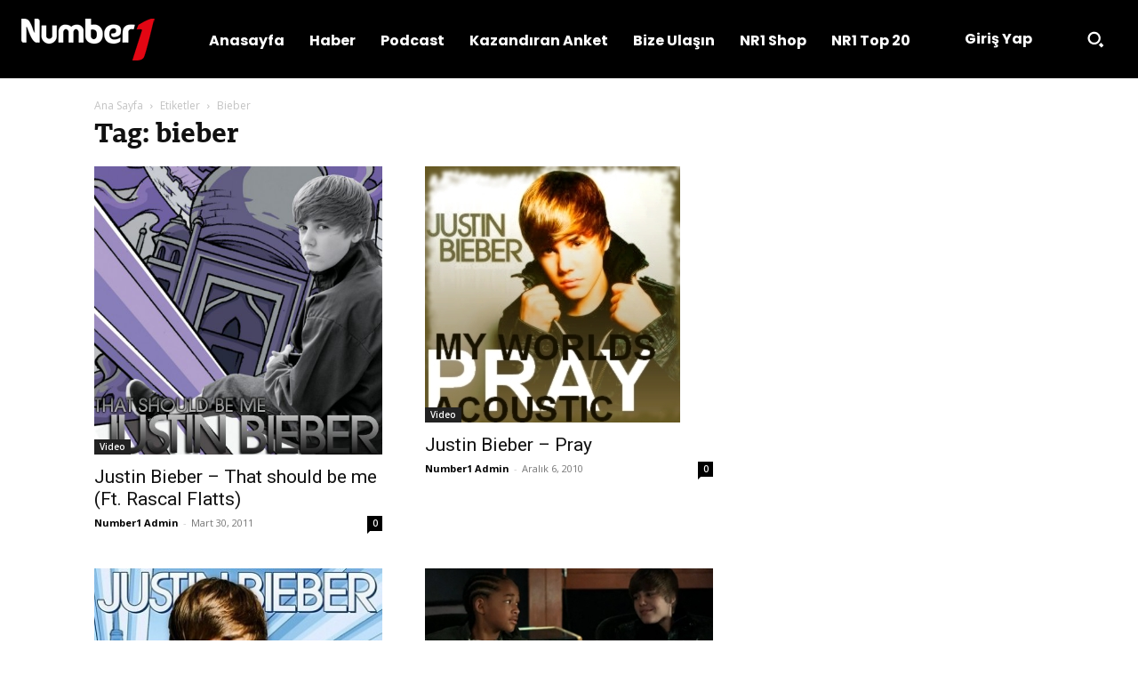

--- FILE ---
content_type: text/html; charset=UTF-8
request_url: https://www.numberone.com.tr/tag/bieber/
body_size: 27617
content:
<!doctype html >
<html lang="tr">
<head>
    <meta charset="UTF-8" />
    <title>bieber | Number 1 Fm / Tv</title>
    <meta name="viewport" content="width=device-width, initial-scale=1.0">
    <link rel="pingback" href="https://www.numberone.com.tr/xmlrpc.php" />
    <meta name='robots' content='max-image-preview:large' />
	<style>img:is([sizes="auto" i], [sizes^="auto," i]) { contain-intrinsic-size: 3000px 1500px }</style>
	<link rel="icon" type="image/png" href="https://www.numberone.com.tr/wp-content/uploads/2022/02/favicon-16x16-1.png"><link rel='dns-prefetch' href='//www.numberone.com.tr' />
<link rel='dns-prefetch' href='//fonts.googleapis.com' />
<link rel="alternate" type="application/rss+xml" title="Number 1 Fm / Tv &raquo; akışı" href="https://www.numberone.com.tr/feed/" />
<link rel="alternate" type="application/rss+xml" title="Number 1 Fm / Tv &raquo; yorum akışı" href="https://www.numberone.com.tr/comments/feed/" />
<link rel="alternate" type="application/rss+xml" title="Number 1 Fm / Tv &raquo; bieber etiket akışı" href="https://www.numberone.com.tr/tag/bieber/feed/" />
<script type="text/javascript">
/* <![CDATA[ */
window._wpemojiSettings = {"baseUrl":"https:\/\/s.w.org\/images\/core\/emoji\/16.0.1\/72x72\/","ext":".png","svgUrl":"https:\/\/s.w.org\/images\/core\/emoji\/16.0.1\/svg\/","svgExt":".svg","source":{"concatemoji":"https:\/\/www.numberone.com.tr\/wp-includes\/js\/wp-emoji-release.min.js?ver=6.8.3"}};
/*! This file is auto-generated */
!function(s,n){var o,i,e;function c(e){try{var t={supportTests:e,timestamp:(new Date).valueOf()};sessionStorage.setItem(o,JSON.stringify(t))}catch(e){}}function p(e,t,n){e.clearRect(0,0,e.canvas.width,e.canvas.height),e.fillText(t,0,0);var t=new Uint32Array(e.getImageData(0,0,e.canvas.width,e.canvas.height).data),a=(e.clearRect(0,0,e.canvas.width,e.canvas.height),e.fillText(n,0,0),new Uint32Array(e.getImageData(0,0,e.canvas.width,e.canvas.height).data));return t.every(function(e,t){return e===a[t]})}function u(e,t){e.clearRect(0,0,e.canvas.width,e.canvas.height),e.fillText(t,0,0);for(var n=e.getImageData(16,16,1,1),a=0;a<n.data.length;a++)if(0!==n.data[a])return!1;return!0}function f(e,t,n,a){switch(t){case"flag":return n(e,"\ud83c\udff3\ufe0f\u200d\u26a7\ufe0f","\ud83c\udff3\ufe0f\u200b\u26a7\ufe0f")?!1:!n(e,"\ud83c\udde8\ud83c\uddf6","\ud83c\udde8\u200b\ud83c\uddf6")&&!n(e,"\ud83c\udff4\udb40\udc67\udb40\udc62\udb40\udc65\udb40\udc6e\udb40\udc67\udb40\udc7f","\ud83c\udff4\u200b\udb40\udc67\u200b\udb40\udc62\u200b\udb40\udc65\u200b\udb40\udc6e\u200b\udb40\udc67\u200b\udb40\udc7f");case"emoji":return!a(e,"\ud83e\udedf")}return!1}function g(e,t,n,a){var r="undefined"!=typeof WorkerGlobalScope&&self instanceof WorkerGlobalScope?new OffscreenCanvas(300,150):s.createElement("canvas"),o=r.getContext("2d",{willReadFrequently:!0}),i=(o.textBaseline="top",o.font="600 32px Arial",{});return e.forEach(function(e){i[e]=t(o,e,n,a)}),i}function t(e){var t=s.createElement("script");t.src=e,t.defer=!0,s.head.appendChild(t)}"undefined"!=typeof Promise&&(o="wpEmojiSettingsSupports",i=["flag","emoji"],n.supports={everything:!0,everythingExceptFlag:!0},e=new Promise(function(e){s.addEventListener("DOMContentLoaded",e,{once:!0})}),new Promise(function(t){var n=function(){try{var e=JSON.parse(sessionStorage.getItem(o));if("object"==typeof e&&"number"==typeof e.timestamp&&(new Date).valueOf()<e.timestamp+604800&&"object"==typeof e.supportTests)return e.supportTests}catch(e){}return null}();if(!n){if("undefined"!=typeof Worker&&"undefined"!=typeof OffscreenCanvas&&"undefined"!=typeof URL&&URL.createObjectURL&&"undefined"!=typeof Blob)try{var e="postMessage("+g.toString()+"("+[JSON.stringify(i),f.toString(),p.toString(),u.toString()].join(",")+"));",a=new Blob([e],{type:"text/javascript"}),r=new Worker(URL.createObjectURL(a),{name:"wpTestEmojiSupports"});return void(r.onmessage=function(e){c(n=e.data),r.terminate(),t(n)})}catch(e){}c(n=g(i,f,p,u))}t(n)}).then(function(e){for(var t in e)n.supports[t]=e[t],n.supports.everything=n.supports.everything&&n.supports[t],"flag"!==t&&(n.supports.everythingExceptFlag=n.supports.everythingExceptFlag&&n.supports[t]);n.supports.everythingExceptFlag=n.supports.everythingExceptFlag&&!n.supports.flag,n.DOMReady=!1,n.readyCallback=function(){n.DOMReady=!0}}).then(function(){return e}).then(function(){var e;n.supports.everything||(n.readyCallback(),(e=n.source||{}).concatemoji?t(e.concatemoji):e.wpemoji&&e.twemoji&&(t(e.twemoji),t(e.wpemoji)))}))}((window,document),window._wpemojiSettings);
/* ]]> */
</script>
<style id='wp-emoji-styles-inline-css' type='text/css'>

	img.wp-smiley, img.emoji {
		display: inline !important;
		border: none !important;
		box-shadow: none !important;
		height: 1em !important;
		width: 1em !important;
		margin: 0 0.07em !important;
		vertical-align: -0.1em !important;
		background: none !important;
		padding: 0 !important;
	}
</style>
<style id='classic-theme-styles-inline-css' type='text/css'>
/*! This file is auto-generated */
.wp-block-button__link{color:#fff;background-color:#32373c;border-radius:9999px;box-shadow:none;text-decoration:none;padding:calc(.667em + 2px) calc(1.333em + 2px);font-size:1.125em}.wp-block-file__button{background:#32373c;color:#fff;text-decoration:none}
</style>
<style id='global-styles-inline-css' type='text/css'>
:root{--wp--preset--aspect-ratio--square: 1;--wp--preset--aspect-ratio--4-3: 4/3;--wp--preset--aspect-ratio--3-4: 3/4;--wp--preset--aspect-ratio--3-2: 3/2;--wp--preset--aspect-ratio--2-3: 2/3;--wp--preset--aspect-ratio--16-9: 16/9;--wp--preset--aspect-ratio--9-16: 9/16;--wp--preset--color--black: #000000;--wp--preset--color--cyan-bluish-gray: #abb8c3;--wp--preset--color--white: #ffffff;--wp--preset--color--pale-pink: #f78da7;--wp--preset--color--vivid-red: #cf2e2e;--wp--preset--color--luminous-vivid-orange: #ff6900;--wp--preset--color--luminous-vivid-amber: #fcb900;--wp--preset--color--light-green-cyan: #7bdcb5;--wp--preset--color--vivid-green-cyan: #00d084;--wp--preset--color--pale-cyan-blue: #8ed1fc;--wp--preset--color--vivid-cyan-blue: #0693e3;--wp--preset--color--vivid-purple: #9b51e0;--wp--preset--gradient--vivid-cyan-blue-to-vivid-purple: linear-gradient(135deg,rgba(6,147,227,1) 0%,rgb(155,81,224) 100%);--wp--preset--gradient--light-green-cyan-to-vivid-green-cyan: linear-gradient(135deg,rgb(122,220,180) 0%,rgb(0,208,130) 100%);--wp--preset--gradient--luminous-vivid-amber-to-luminous-vivid-orange: linear-gradient(135deg,rgba(252,185,0,1) 0%,rgba(255,105,0,1) 100%);--wp--preset--gradient--luminous-vivid-orange-to-vivid-red: linear-gradient(135deg,rgba(255,105,0,1) 0%,rgb(207,46,46) 100%);--wp--preset--gradient--very-light-gray-to-cyan-bluish-gray: linear-gradient(135deg,rgb(238,238,238) 0%,rgb(169,184,195) 100%);--wp--preset--gradient--cool-to-warm-spectrum: linear-gradient(135deg,rgb(74,234,220) 0%,rgb(151,120,209) 20%,rgb(207,42,186) 40%,rgb(238,44,130) 60%,rgb(251,105,98) 80%,rgb(254,248,76) 100%);--wp--preset--gradient--blush-light-purple: linear-gradient(135deg,rgb(255,206,236) 0%,rgb(152,150,240) 100%);--wp--preset--gradient--blush-bordeaux: linear-gradient(135deg,rgb(254,205,165) 0%,rgb(254,45,45) 50%,rgb(107,0,62) 100%);--wp--preset--gradient--luminous-dusk: linear-gradient(135deg,rgb(255,203,112) 0%,rgb(199,81,192) 50%,rgb(65,88,208) 100%);--wp--preset--gradient--pale-ocean: linear-gradient(135deg,rgb(255,245,203) 0%,rgb(182,227,212) 50%,rgb(51,167,181) 100%);--wp--preset--gradient--electric-grass: linear-gradient(135deg,rgb(202,248,128) 0%,rgb(113,206,126) 100%);--wp--preset--gradient--midnight: linear-gradient(135deg,rgb(2,3,129) 0%,rgb(40,116,252) 100%);--wp--preset--font-size--small: 11px;--wp--preset--font-size--medium: 20px;--wp--preset--font-size--large: 32px;--wp--preset--font-size--x-large: 42px;--wp--preset--font-size--regular: 15px;--wp--preset--font-size--larger: 50px;--wp--preset--spacing--20: 0.44rem;--wp--preset--spacing--30: 0.67rem;--wp--preset--spacing--40: 1rem;--wp--preset--spacing--50: 1.5rem;--wp--preset--spacing--60: 2.25rem;--wp--preset--spacing--70: 3.38rem;--wp--preset--spacing--80: 5.06rem;--wp--preset--shadow--natural: 6px 6px 9px rgba(0, 0, 0, 0.2);--wp--preset--shadow--deep: 12px 12px 50px rgba(0, 0, 0, 0.4);--wp--preset--shadow--sharp: 6px 6px 0px rgba(0, 0, 0, 0.2);--wp--preset--shadow--outlined: 6px 6px 0px -3px rgba(255, 255, 255, 1), 6px 6px rgba(0, 0, 0, 1);--wp--preset--shadow--crisp: 6px 6px 0px rgba(0, 0, 0, 1);}:where(.is-layout-flex){gap: 0.5em;}:where(.is-layout-grid){gap: 0.5em;}body .is-layout-flex{display: flex;}.is-layout-flex{flex-wrap: wrap;align-items: center;}.is-layout-flex > :is(*, div){margin: 0;}body .is-layout-grid{display: grid;}.is-layout-grid > :is(*, div){margin: 0;}:where(.wp-block-columns.is-layout-flex){gap: 2em;}:where(.wp-block-columns.is-layout-grid){gap: 2em;}:where(.wp-block-post-template.is-layout-flex){gap: 1.25em;}:where(.wp-block-post-template.is-layout-grid){gap: 1.25em;}.has-black-color{color: var(--wp--preset--color--black) !important;}.has-cyan-bluish-gray-color{color: var(--wp--preset--color--cyan-bluish-gray) !important;}.has-white-color{color: var(--wp--preset--color--white) !important;}.has-pale-pink-color{color: var(--wp--preset--color--pale-pink) !important;}.has-vivid-red-color{color: var(--wp--preset--color--vivid-red) !important;}.has-luminous-vivid-orange-color{color: var(--wp--preset--color--luminous-vivid-orange) !important;}.has-luminous-vivid-amber-color{color: var(--wp--preset--color--luminous-vivid-amber) !important;}.has-light-green-cyan-color{color: var(--wp--preset--color--light-green-cyan) !important;}.has-vivid-green-cyan-color{color: var(--wp--preset--color--vivid-green-cyan) !important;}.has-pale-cyan-blue-color{color: var(--wp--preset--color--pale-cyan-blue) !important;}.has-vivid-cyan-blue-color{color: var(--wp--preset--color--vivid-cyan-blue) !important;}.has-vivid-purple-color{color: var(--wp--preset--color--vivid-purple) !important;}.has-black-background-color{background-color: var(--wp--preset--color--black) !important;}.has-cyan-bluish-gray-background-color{background-color: var(--wp--preset--color--cyan-bluish-gray) !important;}.has-white-background-color{background-color: var(--wp--preset--color--white) !important;}.has-pale-pink-background-color{background-color: var(--wp--preset--color--pale-pink) !important;}.has-vivid-red-background-color{background-color: var(--wp--preset--color--vivid-red) !important;}.has-luminous-vivid-orange-background-color{background-color: var(--wp--preset--color--luminous-vivid-orange) !important;}.has-luminous-vivid-amber-background-color{background-color: var(--wp--preset--color--luminous-vivid-amber) !important;}.has-light-green-cyan-background-color{background-color: var(--wp--preset--color--light-green-cyan) !important;}.has-vivid-green-cyan-background-color{background-color: var(--wp--preset--color--vivid-green-cyan) !important;}.has-pale-cyan-blue-background-color{background-color: var(--wp--preset--color--pale-cyan-blue) !important;}.has-vivid-cyan-blue-background-color{background-color: var(--wp--preset--color--vivid-cyan-blue) !important;}.has-vivid-purple-background-color{background-color: var(--wp--preset--color--vivid-purple) !important;}.has-black-border-color{border-color: var(--wp--preset--color--black) !important;}.has-cyan-bluish-gray-border-color{border-color: var(--wp--preset--color--cyan-bluish-gray) !important;}.has-white-border-color{border-color: var(--wp--preset--color--white) !important;}.has-pale-pink-border-color{border-color: var(--wp--preset--color--pale-pink) !important;}.has-vivid-red-border-color{border-color: var(--wp--preset--color--vivid-red) !important;}.has-luminous-vivid-orange-border-color{border-color: var(--wp--preset--color--luminous-vivid-orange) !important;}.has-luminous-vivid-amber-border-color{border-color: var(--wp--preset--color--luminous-vivid-amber) !important;}.has-light-green-cyan-border-color{border-color: var(--wp--preset--color--light-green-cyan) !important;}.has-vivid-green-cyan-border-color{border-color: var(--wp--preset--color--vivid-green-cyan) !important;}.has-pale-cyan-blue-border-color{border-color: var(--wp--preset--color--pale-cyan-blue) !important;}.has-vivid-cyan-blue-border-color{border-color: var(--wp--preset--color--vivid-cyan-blue) !important;}.has-vivid-purple-border-color{border-color: var(--wp--preset--color--vivid-purple) !important;}.has-vivid-cyan-blue-to-vivid-purple-gradient-background{background: var(--wp--preset--gradient--vivid-cyan-blue-to-vivid-purple) !important;}.has-light-green-cyan-to-vivid-green-cyan-gradient-background{background: var(--wp--preset--gradient--light-green-cyan-to-vivid-green-cyan) !important;}.has-luminous-vivid-amber-to-luminous-vivid-orange-gradient-background{background: var(--wp--preset--gradient--luminous-vivid-amber-to-luminous-vivid-orange) !important;}.has-luminous-vivid-orange-to-vivid-red-gradient-background{background: var(--wp--preset--gradient--luminous-vivid-orange-to-vivid-red) !important;}.has-very-light-gray-to-cyan-bluish-gray-gradient-background{background: var(--wp--preset--gradient--very-light-gray-to-cyan-bluish-gray) !important;}.has-cool-to-warm-spectrum-gradient-background{background: var(--wp--preset--gradient--cool-to-warm-spectrum) !important;}.has-blush-light-purple-gradient-background{background: var(--wp--preset--gradient--blush-light-purple) !important;}.has-blush-bordeaux-gradient-background{background: var(--wp--preset--gradient--blush-bordeaux) !important;}.has-luminous-dusk-gradient-background{background: var(--wp--preset--gradient--luminous-dusk) !important;}.has-pale-ocean-gradient-background{background: var(--wp--preset--gradient--pale-ocean) !important;}.has-electric-grass-gradient-background{background: var(--wp--preset--gradient--electric-grass) !important;}.has-midnight-gradient-background{background: var(--wp--preset--gradient--midnight) !important;}.has-small-font-size{font-size: var(--wp--preset--font-size--small) !important;}.has-medium-font-size{font-size: var(--wp--preset--font-size--medium) !important;}.has-large-font-size{font-size: var(--wp--preset--font-size--large) !important;}.has-x-large-font-size{font-size: var(--wp--preset--font-size--x-large) !important;}
:where(.wp-block-post-template.is-layout-flex){gap: 1.25em;}:where(.wp-block-post-template.is-layout-grid){gap: 1.25em;}
:where(.wp-block-columns.is-layout-flex){gap: 2em;}:where(.wp-block-columns.is-layout-grid){gap: 2em;}
:root :where(.wp-block-pullquote){font-size: 1.5em;line-height: 1.6;}
</style>
<link rel='stylesheet' id='yop-public-css' href='https://www.numberone.com.tr/wp-content/plugins/yop-poll/public/assets/css/yop-poll-public-6.5.39.css?ver=6.8.3' type='text/css' media='all' />
<link rel='stylesheet' id='td-plugin-multi-purpose-css' href='https://www.numberone.com.tr/wp-content/plugins/td-composer/td-multi-purpose/style.css?ver=7cd248d7ca13c255207c3f8b916c3f00' type='text/css' media='all' />
<link rel='stylesheet' id='google-fonts-style-css' href='https://fonts.googleapis.com/css?family=Open+Sans%3A400%2C600%2C700%7CRoboto%3A400%2C600%2C700%7CPoppins%3A700%2C400%2C500%7CNoto+Sans%3A700%2C400&#038;display=swap&#038;ver=12.7.3' type='text/css' media='all' />
<link rel='stylesheet' id='font_awesome-css' href='https://www.numberone.com.tr/wp-content/plugins/td-composer/assets/fonts/font-awesome/font-awesome.css?ver=7cd248d7ca13c255207c3f8b916c3f00' type='text/css' media='all' />
<link rel='stylesheet' id='td-theme-css' href='https://www.numberone.com.tr/wp-content/themes/Newspaper/style.css?ver=12.7.3' type='text/css' media='all' />
<style id='td-theme-inline-css' type='text/css'>@media (max-width:767px){.td-header-desktop-wrap{display:none}}@media (min-width:767px){.td-header-mobile-wrap{display:none}}</style>
<link rel='stylesheet' id='td-legacy-framework-front-style-css' href='https://www.numberone.com.tr/wp-content/plugins/td-composer/legacy/Newspaper/assets/css/td_legacy_main.css?ver=7cd248d7ca13c255207c3f8b916c3f00' type='text/css' media='all' />
<link rel='stylesheet' id='tdb_style_cloud_templates_front-css' href='https://www.numberone.com.tr/wp-content/plugins/td-cloud-library/assets/css/tdb_main.css?ver=6127d3b6131f900b2e62bb855b13dc3b' type='text/css' media='all' />
<script type="text/javascript" src="https://www.numberone.com.tr/wp-includes/js/jquery/jquery.min.js?ver=3.7.1" id="jquery-core-js"></script>
<script type="text/javascript" src="https://www.numberone.com.tr/wp-includes/js/jquery/jquery-migrate.min.js?ver=3.4.1" id="jquery-migrate-js"></script>
<script type="text/javascript" id="yop-public-js-extra">
/* <![CDATA[ */
var objectL10n = {"yopPollParams":{"urlParams":{"ajax":"https:\/\/www.numberone.com.tr\/wp-admin\/admin-ajax.php","wpLogin":"https:\/\/www.numberone.com.tr\/habergiris\/?redirect_to=https%3A%2F%2Fwww.numberone.com.tr%2Fwp-admin%2Fadmin-ajax.php%3Faction%3Dyop_poll_record_wordpress_vote"},"apiParams":{"reCaptcha":{"siteKey":""},"reCaptchaV2Invisible":{"siteKey":""},"reCaptchaV3":{"siteKey":""},"hCaptcha":{"siteKey":""},"cloudflareTurnstile":{"siteKey":""}},"captchaParams":{"imgPath":"https:\/\/www.numberone.com.tr\/wp-content\/plugins\/yop-poll\/public\/assets\/img\/","url":"https:\/\/www.numberone.com.tr\/wp-content\/plugins\/yop-poll\/app.php","accessibilityAlt":"Sound icon","accessibilityTitle":"Accessibility option: listen to a question and answer it!","accessibilityDescription":"Type below the <strong>answer<\/strong> to what you hear. Numbers or words:","explanation":"Click or touch the <strong>ANSWER<\/strong>","refreshAlt":"Refresh\/reload icon","refreshTitle":"Refresh\/reload: get new images and accessibility option!"},"voteParams":{"invalidPoll":"Invalid Poll","noAnswersSelected":"Bir Oy Kullanmal\u0131s\u0131n\u0131z","minAnswersRequired":"En Az {min_answers_allowed} oy kullanmal\u0131s\u0131n\u0131z","maxAnswersRequired":"En Fazla {max_answers_allowed} oy kullanabilirsiniz","noAnswerForOther":"No other answer entered","noValueForCustomField":"{custom_field_name} is required","tooManyCharsForCustomField":"Text for {custom_field_name} is too long","consentNotChecked":"You must agree to our terms and conditions","noCaptchaSelected":"Captcha is required","thankYou":"Anketimize Kat\u0131ld\u0131\u011f\u0131n\u0131z \u0130\u00e7in Te\u015fekk\u00fcr Ederiz."},"resultsParams":{"singleVote":"vote","multipleVotes":"votes","singleAnswer":"answer","multipleAnswers":"answers"}}};
/* ]]> */
</script>
<script type="text/javascript" src="https://www.numberone.com.tr/wp-content/plugins/yop-poll/public/assets/js/yop-poll-public-6.5.39.min.js?ver=6.8.3" id="yop-public-js"></script>
<link rel="https://api.w.org/" href="https://www.numberone.com.tr/wp-json/" /><link rel="alternate" title="JSON" type="application/json" href="https://www.numberone.com.tr/wp-json/wp/v2/tags/6405" /><link rel="EditURI" type="application/rsd+xml" title="RSD" href="https://www.numberone.com.tr/xmlrpc.php?rsd" />

    <script>
        window.tdb_global_vars = {"wpRestUrl":"https:\/\/www.numberone.com.tr\/wp-json\/","permalinkStructure":"\/%year%\/%monthnum%\/%day%\/%postname%\/"};
        window.tdb_p_autoload_vars = {"isAjax":false,"isAdminBarShowing":false};
    </script>
    
    <style id="tdb-global-colors">:root{--tt-accent-color:#E4A41E;--tt-hover:#504BDC;--tt-gray-dark:#777777;--tt-extra-color:#f4f4f4;--tt-primary-color:#000000}</style>

    
	            <style id="tdb-global-fonts">
                
:root{--tt-secondary:Merriweather;--tt-extra:Red Hat Display;--tt-primary-font:Epilogue;}
            </style>
            
<!-- JS generated by theme -->

<script type="text/javascript" id="td-generated-header-js">
    
    

	    var tdBlocksArray = []; //here we store all the items for the current page

	    // td_block class - each ajax block uses a object of this class for requests
	    function tdBlock() {
		    this.id = '';
		    this.block_type = 1; //block type id (1-234 etc)
		    this.atts = '';
		    this.td_column_number = '';
		    this.td_current_page = 1; //
		    this.post_count = 0; //from wp
		    this.found_posts = 0; //from wp
		    this.max_num_pages = 0; //from wp
		    this.td_filter_value = ''; //current live filter value
		    this.is_ajax_running = false;
		    this.td_user_action = ''; // load more or infinite loader (used by the animation)
		    this.header_color = '';
		    this.ajax_pagination_infinite_stop = ''; //show load more at page x
	    }

        // td_js_generator - mini detector
        ( function () {
            var htmlTag = document.getElementsByTagName("html")[0];

	        if ( navigator.userAgent.indexOf("MSIE 10.0") > -1 ) {
                htmlTag.className += ' ie10';
            }

            if ( !!navigator.userAgent.match(/Trident.*rv\:11\./) ) {
                htmlTag.className += ' ie11';
            }

	        if ( navigator.userAgent.indexOf("Edge") > -1 ) {
                htmlTag.className += ' ieEdge';
            }

            if ( /(iPad|iPhone|iPod)/g.test(navigator.userAgent) ) {
                htmlTag.className += ' td-md-is-ios';
            }

            var user_agent = navigator.userAgent.toLowerCase();
            if ( user_agent.indexOf("android") > -1 ) {
                htmlTag.className += ' td-md-is-android';
            }

            if ( -1 !== navigator.userAgent.indexOf('Mac OS X')  ) {
                htmlTag.className += ' td-md-is-os-x';
            }

            if ( /chrom(e|ium)/.test(navigator.userAgent.toLowerCase()) ) {
               htmlTag.className += ' td-md-is-chrome';
            }

            if ( -1 !== navigator.userAgent.indexOf('Firefox') ) {
                htmlTag.className += ' td-md-is-firefox';
            }

            if ( -1 !== navigator.userAgent.indexOf('Safari') && -1 === navigator.userAgent.indexOf('Chrome') ) {
                htmlTag.className += ' td-md-is-safari';
            }

            if( -1 !== navigator.userAgent.indexOf('IEMobile') ){
                htmlTag.className += ' td-md-is-iemobile';
            }

        })();

        var tdLocalCache = {};

        ( function () {
            "use strict";

            tdLocalCache = {
                data: {},
                remove: function (resource_id) {
                    delete tdLocalCache.data[resource_id];
                },
                exist: function (resource_id) {
                    return tdLocalCache.data.hasOwnProperty(resource_id) && tdLocalCache.data[resource_id] !== null;
                },
                get: function (resource_id) {
                    return tdLocalCache.data[resource_id];
                },
                set: function (resource_id, cachedData) {
                    tdLocalCache.remove(resource_id);
                    tdLocalCache.data[resource_id] = cachedData;
                }
            };
        })();

    
    
var td_viewport_interval_list=[{"limitBottom":767,"sidebarWidth":228},{"limitBottom":1018,"sidebarWidth":300},{"limitBottom":1140,"sidebarWidth":324}];
var td_animation_stack_effect="type0";
var tds_animation_stack=true;
var td_animation_stack_specific_selectors=".entry-thumb, img, .td-lazy-img";
var td_animation_stack_general_selectors=".td-animation-stack img, .td-animation-stack .entry-thumb, .post img, .td-animation-stack .td-lazy-img";
var tdc_is_installed="yes";
var tdc_domain_active=false;
var td_ajax_url="https:\/\/www.numberone.com.tr\/wp-admin\/admin-ajax.php?td_theme_name=Newspaper&v=12.7.3";
var td_get_template_directory_uri="https:\/\/www.numberone.com.tr\/wp-content\/plugins\/td-composer\/legacy\/common";
var tds_snap_menu="";
var tds_logo_on_sticky="";
var tds_header_style="";
var td_please_wait="L\u00fctfen Bekleyin...";
var td_email_user_pass_incorrect="Kullan\u0131c\u0131 ad\u0131 veya \u015fifre yanl\u0131\u015f!";
var td_email_user_incorrect="Email veya kullan\u0131c\u0131 ad\u0131 yanl\u0131\u015f!";
var td_email_incorrect="Email yanl\u0131\u015f!";
var td_user_incorrect="Username incorrect!";
var td_email_user_empty="Email or username empty!";
var td_pass_empty="Pass empty!";
var td_pass_pattern_incorrect="Invalid Pass Pattern!";
var td_retype_pass_incorrect="Retyped Pass incorrect!";
var tds_more_articles_on_post_enable="";
var tds_more_articles_on_post_time_to_wait="";
var tds_more_articles_on_post_pages_distance_from_top=0;
var tds_captcha="";
var tds_theme_color_site_wide="#4db2ec";
var tds_smart_sidebar="";
var tdThemeName="Newspaper";
var tdThemeNameWl="Newspaper";
var td_magnific_popup_translation_tPrev="\u00d6nceki (Sol ok tu\u015fu)";
var td_magnific_popup_translation_tNext="Sonraki (Sa\u011f ok tu\u015fu)";
var td_magnific_popup_translation_tCounter="%curr% \/ %total%";
var td_magnific_popup_translation_ajax_tError="%url% linkindeki i\u00e7erik y\u00fcklenemedi.";
var td_magnific_popup_translation_image_tError="%curr% nolu imaj y\u00fcklenemedi.";
var tdBlockNonce="cf6adc97f2";
var tdMobileMenu="enabled";
var tdMobileSearch="enabled";
var tdDateNamesI18n={"month_names":["Ocak","\u015eubat","Mart","Nisan","May\u0131s","Haziran","Temmuz","A\u011fustos","Eyl\u00fcl","Ekim","Kas\u0131m","Aral\u0131k"],"month_names_short":["Oca","\u015eub","Mar","Nis","May","Haz","Tem","A\u011fu","Eyl","Eki","Kas","Ara"],"day_names":["Pazar","Pazartesi","Sal\u0131","\u00c7ar\u015famba","Per\u015fembe","Cuma","Cumartesi"],"day_names_short":["Paz","Pts","Sal","\u00c7ar","Per","Cum","Cts"]};
var tdb_modal_confirm="Kaydetmek";
var tdb_modal_cancel="Iptal etmek";
var tdb_modal_confirm_alt="Evet";
var tdb_modal_cancel_alt="HAYIR";
var td_deploy_mode="deploy";
var td_ad_background_click_link="";
var td_ad_background_click_target="";
</script>


<!-- Header style compiled by theme -->

<style>@font-face{font-family:"BBCReithSerif_W_Rg";src:local("BBCReithSerif_W_Rg"),url("https://www.numberone.com.tr/wp-content/uploads/2021/10/BBCReithSerif_W_Rg.woff") format("woff");font-display:swap}@font-face{font-family:"BBCReithSerif_W_It";src:local("BBCReithSerif_W_It"),url("https://www.numberone.com.tr/wp-content/uploads/2021/10/BBCReithSerif_W_It.woff") format("woff");font-display:swap}@font-face{font-family:"BBCReithSerif_W_Md";src:local("BBCReithSerif_W_Md"),url("https://www.numberone.com.tr/wp-content/uploads/2021/10/BBCReithSerif_W_Md.woff") format("woff");font-display:swap}@font-face{font-family:"BBCReithSerif_W_MdIt";src:local("BBCReithSerif_W_MdIt"),url("https://www.numberone.com.tr/wp-content/uploads/2021/10/BBCReithSerif_W_MdIt.woff") format("woff");font-display:swap}@font-face{font-family:"BBCReithSerif_W_Bd";src:local("BBCReithSerif_W_Bd"),url("https://www.numberone.com.tr/wp-content/uploads/2021/10/BBCReithSerif_W_Bd.woff") format("woff");font-display:swap}.td-mobile-content .td-mobile-main-menu>li>a{font-family:BBCReithSerif_W_Rg}.td-mobile-content .sub-menu a{font-family:BBCReithSerif_W_Rg}#td-mobile-nav,#td-mobile-nav .wpb_button,.td-search-wrap-mob{font-family:BBCReithSerif_W_Rg}.td-page-title,.td-category-title-holder .td-page-title{font-family:BBCReithSerif_W_Bd}.td-page-content p,.td-page-content li,.td-page-content .td_block_text_with_title,.wpb_text_column p{font-family:BBCReithSerif_W_Rg}.td-page-content h1,.wpb_text_column h1{font-family:BBCReithSerif_W_Bd}.td-page-content h2,.wpb_text_column h2{font-family:BBCReithSerif_W_Bd}.td-page-content h3,.wpb_text_column h3{font-family:BBCReithSerif_W_Bd}.td-page-content h4,.wpb_text_column h4{font-family:BBCReithSerif_W_Bd}.td-page-content h5,.wpb_text_column h5{font-family:BBCReithSerif_W_Bd}.td-page-content h6,.wpb_text_column h6{font-family:BBCReithSerif_W_Bd}body,p{font-family:BBCReithSerif_W_Rg}:root{--td_excl_label:'ÖZEL'}</style>

<script async src="https://securepubads.g.doubleclick.net/tag/js/gpt.js"></script>
<script>
  window.googletag = window.googletag || {cmd: []};
  googletag.cmd.push(function() {
    googletag.defineSlot('/28146708/300X250_yeni_tema2021', [300, 250], 'div-gpt-ad-1640293822590-0').addService(googletag.pubads());
    googletag.pubads().enableSingleRequest();
    googletag.enableServices();
  });
</script>
<!-- Global site tag (gtag.js) - Google Analytics -->
<script async src="https://www.googletagmanager.com/gtag/js?id=UA-3070931-14"></script>
<script>
  window.dataLayer = window.dataLayer || [];
  function gtag(){dataLayer.push(arguments);}
  gtag('js', new Date());

  gtag('config', 'UA-3070931-14');
</script>



<script type="application/ld+json">
    {
        "@context": "https://schema.org",
        "@type": "BreadcrumbList",
        "itemListElement": [
            {
                "@type": "ListItem",
                "position": 1,
                "item": {
                    "@type": "WebSite",
                    "@id": "https://www.numberone.com.tr/",
                    "name": "Ana Sayfa"
                }
            },
            {
                "@type": "ListItem",
                "position": 2,
                    "item": {
                    "@type": "WebPage",
                    "@id": "https://www.numberone.com.tr/tag/bieber/",
                    "name": "Bieber"
                }
            }    
        ]
    }
</script>
<link rel="icon" href="https://www.numberone.com.tr/wp-content/uploads/2015/11/cropped-logo-e1454574774772-32x32.jpg" sizes="32x32" />
<link rel="icon" href="https://www.numberone.com.tr/wp-content/uploads/2015/11/cropped-logo-e1454574774772-192x192.jpg" sizes="192x192" />
<link rel="apple-touch-icon" href="https://www.numberone.com.tr/wp-content/uploads/2015/11/cropped-logo-e1454574774772-180x180.jpg" />
<meta name="msapplication-TileImage" content="https://www.numberone.com.tr/wp-content/uploads/2015/11/cropped-logo-e1454574774772-270x270.jpg" />

<!-- Button style compiled by theme -->

<style></style>

	<style id="tdw-css-placeholder"></style></head>

<body class="archive tag tag-bieber tag-6405 wp-theme-Newspaper global-block-template-1  tdc-header-template  tdc-footer-template td-animation-stack-type0 td-full-layout" itemscope="itemscope" itemtype="https://schema.org/WebPage">

    <div class="td-scroll-up" data-style="style1"><i class="td-icon-menu-up"></i></div>
    <div class="td-menu-background" style="visibility:hidden"></div>
<div id="td-mobile-nav" style="visibility:hidden">
    <div class="td-mobile-container">
        <!-- mobile menu top section -->
        <div class="td-menu-socials-wrap">
            <!-- socials -->
            <div class="td-menu-socials">
                            </div>
            <!-- close button -->
            <div class="td-mobile-close">
                <span><i class="td-icon-close-mobile"></i></span>
            </div>
        </div>

        <!-- login section -->
        
        <!-- menu section -->
        <div class="td-mobile-content">
            <div class="menu-mobile-container"><ul id="menu-mobile" class="td-mobile-main-menu"><li id="menu-item-389331" class="menu-item menu-item-type-custom menu-item-object-custom menu-item-home menu-item-first menu-item-389331"><a href="https://www.numberone.com.tr/#login-form">Giriş</a></li>
<li id="menu-item-186020" class="menu-item menu-item-type-custom menu-item-object-custom menu-item-has-children menu-item-186020"><a href="#">Radyo Dinle<i class="td-icon-menu-right td-element-after"></i></a>
<ul class="sub-menu">
	<li id="menu-item-186022" class="menu-item menu-item-type-taxonomy menu-item-object-category menu-item-186022"><a href="https://www.numberone.com.tr/radyo/yerli-radyo/">Yerli Radyo</a></li>
	<li id="menu-item-186021" class="menu-item menu-item-type-taxonomy menu-item-object-category menu-item-186021"><a href="https://www.numberone.com.tr/radyo/yabanci-radyo/">Yabancı Radyo</a></li>
</ul>
</li>
<li id="menu-item-100517" class="menu-item menu-item-type-taxonomy menu-item-object-category menu-item-100517"><a href="https://www.numberone.com.tr/tv/">TV İzle</a></li>
<li id="menu-item-77918" class="menu-item menu-item-type-taxonomy menu-item-object-category menu-item-has-children menu-item-77918"><a href="https://www.numberone.com.tr/muzik/">Müzik<i class="td-icon-menu-right td-element-after"></i></a>
<ul class="sub-menu">
	<li id="menu-item-39344" class="menu-item menu-item-type-taxonomy menu-item-object-category menu-item-39344"><a href="https://www.numberone.com.tr/muzik/number-one-top-10/">Number1 Top 10 Playlist</a></li>
	<li id="menu-item-190638" class="menu-item menu-item-type-taxonomy menu-item-object-category menu-item-190638"><a href="https://www.numberone.com.tr/muzik/turk-top-10/">Number1 Türk Top 10 Playlist</a></li>
	<li id="menu-item-77926" class="menu-item menu-item-type-taxonomy menu-item-object-category menu-item-77926"><a href="https://www.numberone.com.tr/muzik/usa-top-10-list/">USA TOP 10</a></li>
	<li id="menu-item-77925" class="menu-item menu-item-type-taxonomy menu-item-object-category menu-item-77925"><a href="https://www.numberone.com.tr/muzik/uk-top-10-list/">UK TOP 10</a></li>
	<li id="menu-item-101630" class="menu-item menu-item-type-taxonomy menu-item-object-category menu-item-101630"><a href="https://www.numberone.com.tr/michael-jackson/">Michael Jackson</a></li>
	<li id="menu-item-77919" class="menu-item menu-item-type-taxonomy menu-item-object-category menu-item-77919"><a href="https://www.numberone.com.tr/muzik/club-hits/">Club Hits</a></li>
	<li id="menu-item-77921" class="menu-item menu-item-type-taxonomy menu-item-object-category menu-item-77921"><a href="https://www.numberone.com.tr/muzik/millenium-top-100/">Millenium Top 100</a></li>
	<li id="menu-item-77920" class="menu-item menu-item-type-taxonomy menu-item-object-category menu-item-77920"><a href="https://www.numberone.com.tr/muzik/love-songs-top-100/">Love Songs Top 100</a></li>
	<li id="menu-item-77922" class="menu-item menu-item-type-taxonomy menu-item-object-category menu-item-77922"><a href="https://www.numberone.com.tr/muzik/peace-songs/">Peace Songs</a></li>
	<li id="menu-item-77923" class="menu-item menu-item-type-taxonomy menu-item-object-category menu-item-77923"><a href="https://www.numberone.com.tr/muzik/rock/">Rock</a></li>
	<li id="menu-item-77924" class="menu-item menu-item-type-taxonomy menu-item-object-category menu-item-77924"><a href="https://www.numberone.com.tr/muzik/sarki-sozleri/">Şarkı Sözleri</a></li>
</ul>
</li>
<li id="menu-item-39345" class="menu-item menu-item-type-taxonomy menu-item-object-category menu-item-has-children menu-item-39345"><a href="https://www.numberone.com.tr/video/">Video<i class="td-icon-menu-right td-element-after"></i></a>
<ul class="sub-menu">
	<li id="menu-item-101629" class="menu-item menu-item-type-taxonomy menu-item-object-category menu-item-101629"><a href="https://www.numberone.com.tr/michael-jackson/">Michael Jackson</a></li>
</ul>
</li>
<li id="menu-item-77917" class="menu-item menu-item-type-taxonomy menu-item-object-category menu-item-77917"><a href="https://www.numberone.com.tr/haber/">Haber</a></li>
<li id="menu-item-183161" class="menu-item menu-item-type-custom menu-item-object-custom menu-item-183161"><a href="https://www.numberone.com.tr/fotogaleri">Foto Galeri</a></li>
<li id="menu-item-39348" class="menu-item menu-item-type-taxonomy menu-item-object-category menu-item-39348"><a href="https://www.numberone.com.tr/frekanslar/">Frekanslar</a></li>
<li id="menu-item-39347" class="menu-item menu-item-type-post_type menu-item-object-page menu-item-39347"><a href="https://www.numberone.com.tr/iletisim/">Bize Ulaşın</a></li>
<li id="menu-item-117029" class="menu-item menu-item-type-custom menu-item-object-custom menu-item-117029"><a href="https://numberone.com.tr/kurumsal/NR1_2018_Mail.pdf">reklam@numberone.com.tr</a></li>
</ul></div>        </div>
    </div>

    <!-- register/login section -->
    </div><div class="td-search-background" style="visibility:hidden"></div>
<div class="td-search-wrap-mob" style="visibility:hidden">
	<div class="td-drop-down-search">
		<form method="get" class="td-search-form" action="https://www.numberone.com.tr/">
			<!-- close button -->
			<div class="td-search-close">
				<span><i class="td-icon-close-mobile"></i></span>
			</div>
			<div role="search" class="td-search-input">
				<span>Ara</span>
				<input id="td-header-search-mob" type="text" value="" name="s" autocomplete="off" />
			</div>
		</form>
		<div id="td-aj-search-mob" class="td-ajax-search-flex"></div>
	</div>
</div>
    <div id="td-outer-wrap" class="td-theme-wrap">

                    <div class="td-header-template-wrap" style="position: relative">
                                <div class="td-header-mobile-wrap ">
                    <div id="tdi_1" class="tdc-zone"><div class="tdc_zone tdi_2  wpb_row td-pb-row"  >
<style scoped>.tdi_2{min-height:0}.td-header-mobile-wrap{position:relative;width:100%}</style><div id="tdi_3" class="tdc-row"><div class="vc_row tdi_4  wpb_row td-pb-row tdc-element-style" >
<style scoped>.tdi_4,.tdi_4 .tdc-columns{min-height:0}.tdi_4,.tdi_4 .tdc-columns{display:block}.tdi_4 .tdc-columns{width:100%}.tdi_4:before,.tdi_4:after{display:table}@media (max-width:767px){.tdi_4,.tdi_4 .tdc-columns{display:flex;flex-direction:row;flex-wrap:nowrap;justify-content:flex-start;align-items:flex-start}.tdi_4 .tdc-columns{width:100%}.tdi_4:before,.tdi_4:after{display:none}}@media (max-width:767px){.tdi_4{padding-top:5px!important;padding-bottom:5px!important;position:relative}}</style>
<div class="tdi_3_rand_style td-element-style" ><style>@media (max-width:767px){.tdi_3_rand_style{background-color:#000000!important}}</style></div><div class="vc_column tdi_6  wpb_column vc_column_container tdc-column td-pb-span12">
<style scoped>.tdi_6{vertical-align:baseline}.tdi_6>.wpb_wrapper,.tdi_6>.wpb_wrapper>.tdc-elements{display:block}.tdi_6>.wpb_wrapper>.tdc-elements{width:100%}.tdi_6>.wpb_wrapper>.vc_row_inner{width:auto}.tdi_6>.wpb_wrapper{width:auto;height:auto}@media (max-width:767px){.tdi_6>.wpb_wrapper,.tdi_6>.wpb_wrapper>.tdc-elements{display:flex;flex-direction:row;flex-wrap:nowrap;justify-content:space-between;align-items:center}.tdi_6>.wpb_wrapper>.tdc-elements{width:100%}.tdi_6>.wpb_wrapper>.vc_row_inner{width:auto}.tdi_6>.wpb_wrapper{width:100%;height:100%}}</style><div class="wpb_wrapper" ><div class="td_block_wrap tdb_header_logo tdi_7 td-pb-border-top td_block_template_1 tdb-header-align"  data-td-block-uid="tdi_7" >
<style>.tdb-header-align{vertical-align:middle}.tdb_header_logo{margin-bottom:0;clear:none}.tdb_header_logo .tdb-logo-a,.tdb_header_logo h1{display:flex;pointer-events:auto;align-items:flex-start}.tdb_header_logo h1{margin:0;line-height:0}.tdb_header_logo .tdb-logo-img-wrap img{display:block}.tdb_header_logo .tdb-logo-svg-wrap+.tdb-logo-img-wrap{display:none}.tdb_header_logo .tdb-logo-svg-wrap svg{width:50px;display:block;transition:fill .3s ease}.tdb_header_logo .tdb-logo-text-wrap{display:flex}.tdb_header_logo .tdb-logo-text-title,.tdb_header_logo .tdb-logo-text-tagline{-webkit-transition:all 0.2s ease;transition:all 0.2s ease}.tdb_header_logo .tdb-logo-text-title{background-size:cover;background-position:center center;font-size:75px;font-family:serif;line-height:1.1;color:#222;white-space:nowrap}.tdb_header_logo .tdb-logo-text-tagline{margin-top:2px;font-size:12px;font-family:serif;letter-spacing:1.8px;line-height:1;color:#767676}.tdb_header_logo .tdb-logo-icon{position:relative;font-size:46px;color:#000}.tdb_header_logo .tdb-logo-icon-svg{line-height:0}.tdb_header_logo .tdb-logo-icon-svg svg{width:46px;height:auto}.tdb_header_logo .tdb-logo-icon-svg svg,.tdb_header_logo .tdb-logo-icon-svg svg *{fill:#000}.tdi_7 .tdb-logo-a,.tdi_7 h1{flex-direction:row;align-items:center;justify-content:flex-start}.tdi_7 .tdb-logo-svg-wrap{display:block}.tdi_7 .tdb-logo-svg-wrap+.tdb-logo-img-wrap{display:none}.tdi_7 .tdb-logo-img-wrap{display:block}.tdi_7 .tdb-logo-text-tagline{margin-top:2px;margin-left:0;display:block}.tdi_7 .tdb-logo-text-title{display:block}.tdi_7 .tdb-logo-text-wrap{flex-direction:column;align-items:flex-start}.tdi_7 .tdb-logo-icon{top:0px;display:block}@media (max-width:767px){.tdb_header_logo .tdb-logo-text-title{font-size:36px}}@media (max-width:767px){.tdb_header_logo .tdb-logo-text-tagline{font-size:11px}}@media (max-width:767px){.tdi_7 .tdb-logo-img{max-width:120px}}</style><div class="tdb-block-inner td-fix-index"><a class="tdb-logo-a" href="https://www.numberone.com.tr/" title="https://www.numberone.com.tr/wp-content/uploads/2021/11/nr1logo.jpg"><span class="tdb-logo-img-wrap"><img class="tdb-logo-img" src="https://www.numberone.com.tr/wp-content/uploads/2021/10/yeni-logonr1.png" alt="https://www.numberone.com.tr/wp-content/uploads/2021/11/nr1logo.jpg"  title="https://www.numberone.com.tr/wp-content/uploads/2021/11/nr1logo.jpg"  width="150" height="47" /></span><span class="tdb-logo-text-wrap"><span class="tdb-logo-text-title"> </span><span class="tdb-logo-text-tagline"> </span></span></a></div></div> <!-- ./block --><div class="td_block_wrap tdb_mobile_search tdi_8 td-pb-border-top td_block_template_1 tdb-header-align"  data-td-block-uid="tdi_8" >
<style>.tdb_mobile_search{margin-bottom:0;clear:none}.tdb_mobile_search a{display:inline-block!important;position:relative;text-align:center;color:var(--td_theme_color,#4db2ec)}.tdb_mobile_search a>span{display:flex;align-items:center;justify-content:center}.tdb_mobile_search svg{height:auto}.tdb_mobile_search svg,.tdb_mobile_search svg *{fill:var(--td_theme_color,#4db2ec)}#tdc-live-iframe .tdb_mobile_search a{pointer-events:none}.td-search-opened{overflow:hidden}.td-search-opened #td-outer-wrap{position:static}.td-search-opened .td-search-wrap-mob{position:fixed;height:calc(100% + 1px)}.td-search-opened .td-drop-down-search{height:calc(100% + 1px);overflow-y:scroll;overflow-x:hidden}.tdi_8{display:inline-block}.tdi_8 .tdb-header-search-button-mob i{font-size:22px;width:55px;height:55px;line-height:55px}.tdi_8 .tdb-header-search-button-mob svg{width:22px}.tdi_8 .tdb-header-search-button-mob .tdb-mobile-search-icon-svg{width:55px;height:55px;display:flex;justify-content:center}.tdi_8 .tdb-header-search-button-mob{color:#ffffff}.tdi_8 .tdb-header-search-button-mob svg,.tdi_8 .tdb-header-search-button-mob svg *{fill:#ffffff}.tdi_8 .tdb-header-search-button-mob:hover{color:#d2366d}@media (max-width:767px){.tdi_8 .tdb-header-search-button-mob i{font-size:20px;width:40px;height:40px;line-height:40px}.tdi_8 .tdb-header-search-button-mob svg{width:20px}.tdi_8 .tdb-header-search-button-mob .tdb-mobile-search-icon-svg{width:40px;height:40px;display:flex;justify-content:center}}</style><div class="tdb-block-inner td-fix-index"><span class="tdb-header-search-button-mob dropdown-toggle" data-toggle="dropdown"><span class="tdb-mobile-search-icon tdb-mobile-search-icon-svg" ><svg version="1.1" xmlns="http://www.w3.org/2000/svg" viewBox="0 0 1024 1024"><path d="M832.010 715.867c-16.333 24.422-35.246 47.442-56.525 68.741-21.299 21.299-44.329 40.141-68.782 56.535l155.924 155.976 125.338-125.348-155.955-155.904zM706.939 194.2c-144.097-144.097-377.713-144.097-521.851 0-144.128 144.138-144.128 377.743 0 521.882 144.138 144.097 377.784 144.097 521.851 0 144.179-144.138 144.179-377.743 0-521.882zM626.586 635.708c-99.707 99.727-261.386 99.727-361.144 0-99.738-99.727-99.738-261.396 0-361.155 99.748-99.717 261.407-99.717 361.144 0 99.779 99.758 99.779 261.427 0 361.155z"></path></svg></span></span></div></div> <!-- ./block --></div></div></div></div></div></div>                </div>
                
                <div class="td-header-desktop-wrap ">
                    <!-- LOGIN MODAL -->

                <div id="login-form" class="white-popup-block mfp-hide mfp-with-anim td-login-modal-wrap">
                    <div class="td-login-wrap">
                        <a href="#" aria-label="Back" class="td-back-button"><i class="td-icon-modal-back"></i></a>
                        <div id="td-login-div" class="td-login-form-div td-display-block">
                            <div class="td-login-panel-title">Giriş Yap</div>
                            <div class="td-login-panel-descr">Hoşgeldiniz! Hesabınızda oturum açın.</div>
                            <div class="td_display_err"></div>
                            <form id="loginForm" action="#" method="post">
                                <div class="td-login-inputs"><input class="td-login-input" autocomplete="username" type="text" name="login_email" id="login_email" value="" required><label for="login_email">kullanıcı adınız</label></div>
                                <div class="td-login-inputs"><input class="td-login-input" autocomplete="current-password" type="password" name="login_pass" id="login_pass" value="" required><label for="login_pass">Şifre</label></div>
                                <input type="button"  name="login_button" id="login_button" class="wpb_button btn td-login-button" value="Oturum aç">
                                
                            </form>

                            

                            <div class="td-login-info-text"><a href="#" id="forgot-pass-link">Parolanızı mı unuttunuz? yardım almak</a></div>
                            
                            
                            <a id="register-link">Hesap oluştur</a>
                            <div class="td-login-info-text"><a class="privacy-policy-link" href="https://www.numberone.com.tr/dunya-cocuklar-icin-daha-guzel-bir-yer-olsun/">Dünya Çocuklar İçin Daha Güzel Bir Yer Olsun</a></div>
                        </div>

                        
                <div id="td-register-div" class="td-login-form-div td-display-none td-login-modal-wrap">
                    <div class="td-login-panel-title">Hesap oluştur</div>
                    <div class="td-login-panel-descr">Hoşgeldiniz! hesap açmak</div>
                    <div class="td_display_err"></div>
                    <form id="registerForm" action="#" method="post">
                        <div class="td-login-inputs"><input class="td-login-input" type="email" name="register_email" id="register_email" value="" required><label for="register_email">E-posta</label></div>
                        <div class="td-login-inputs"><input class="td-login-input" type="text" name="register_user" id="register_user" value="" required><label for="register_user">kullanıcı adınız</label></div>
                        <input type="button" name="register_button" id="register_button" class="wpb_button btn td-login-button" value="Kayıt Ol">
                        
                    </form>      

                    
                    
                    <div class="td-login-info-text">Email adresine yeni bir şifre gönderilecek.</div>
                    <div class="td-login-info-text"><a class="privacy-policy-link" href="https://www.numberone.com.tr/dunya-cocuklar-icin-daha-guzel-bir-yer-olsun/">Dünya Çocuklar İçin Daha Güzel Bir Yer Olsun</a></div>
                </div>

                         <div id="td-forgot-pass-div" class="td-login-form-div td-display-none">
                            <div class="td-login-panel-title">Şifre kurtarma</div>
                            <div class="td-login-panel-descr">Şifrenizi Kurtarın</div>
                            <div class="td_display_err"></div>
                            <form id="forgotpassForm" action="#" method="post">
                                <div class="td-login-inputs"><input class="td-login-input" type="text" name="forgot_email" id="forgot_email" value="" required><label for="forgot_email">E-posta</label></div>
                                <input type="button" name="forgot_button" id="forgot_button" class="wpb_button btn td-login-button" value="şifremi gönder">
                            </form>
                            <div class="td-login-info-text">Email adresine yeni bir şifre gönderilecek.</div>
                        </div>
                        
                        
                    </div>
                </div>
                <div id="tdi_9" class="tdc-zone"><div class="tdc_zone tdi_10  wpb_row td-pb-row"  >
<style scoped>.tdi_10{min-height:0}.td-header-desktop-wrap{position:relative}</style><div id="tdi_11" class="tdc-row stretch_row_1400 td-stretch-content"><div class="vc_row tdi_12  wpb_row td-pb-row tdc-element-style" >
<style scoped>.tdi_12,.tdi_12 .tdc-columns{min-height:0}.tdi_12,.tdi_12 .tdc-columns{display:flex;flex-direction:row;flex-wrap:nowrap;justify-content:space-between;align-items:center}.tdi_12 .tdc-columns{width:100%}.tdi_12:before,.tdi_12:after{display:none}.tdi_12{padding-top:20px!important;padding-bottom:20px!important;position:relative}.tdi_12 .td_block_wrap{text-align:left}@media (min-width:1019px) and (max-width:1140px){.tdi_12{padding-top:15px!important;padding-bottom:15px!important}}@media (min-width:768px) and (max-width:1018px){.tdi_12{padding-top:10px!important;padding-bottom:10px!important}}</style>
<div class="tdi_11_rand_style td-element-style" ><style>.tdi_11_rand_style{background-color:#000000!important}</style></div><div class="vc_column tdi_14  wpb_column vc_column_container tdc-column td-pb-span12">
<style scoped>.tdi_14{vertical-align:baseline}.tdi_14>.wpb_wrapper,.tdi_14>.wpb_wrapper>.tdc-elements{display:flex;flex-direction:row;flex-wrap:nowrap;justify-content:space-between;align-items:center}.tdi_14>.wpb_wrapper>.tdc-elements{width:100%}.tdi_14>.wpb_wrapper>.vc_row_inner{width:auto}.tdi_14>.wpb_wrapper{width:100%;height:100%}</style><div class="wpb_wrapper" ><div class="td_block_wrap tdb_header_logo tdi_15 td-pb-border-top td_block_template_1 tdb-header-align"  data-td-block-uid="tdi_15" >
<style>.tdi_15 .tdb-logo-a,.tdi_15 h1{flex-direction:row;align-items:center;justify-content:flex-start}.tdi_15 .tdb-logo-svg-wrap{max-width:170px;display:block}.tdi_15 .tdb-logo-svg-wrap svg{width:170px!important;height:auto}.tdi_15 .tdb-logo-svg-wrap+.tdb-logo-img-wrap{display:none}.tdi_15 .tdb-logo-img-wrap{display:block}.tdi_15 .tdb-logo-text-tagline{margin-top:2px;margin-left:0;display:block}.tdi_15 .tdb-logo-text-title{display:block}.tdi_15 .tdb-logo-text-wrap{flex-direction:column;align-items:flex-start}.tdi_15 .tdb-logo-icon{top:0px;display:block}@media (min-width:1019px) and (max-width:1140px){.tdi_15 .tdb-logo-svg-wrap{max-width:140px}.tdi_15 .tdb-logo-svg-wrap svg{width:140px!important;height:auto}}@media (min-width:768px) and (max-width:1018px){.tdi_15 .tdb-logo-svg-wrap{max-width:100px}.tdi_15 .tdb-logo-svg-wrap svg{width:100px!important;height:auto}}</style><div class="tdb-block-inner td-fix-index"><a class="tdb-logo-a" href="https://www.numberone.com.tr/" title="https://www.numberone.com.tr/wp-content/uploads/2021/11/nr1logo.jpg"><span class="tdb-logo-img-wrap"><img class="tdb-logo-img" src="https://www.numberone.com.tr/wp-content/uploads/2021/10/yeni-logonr1.png" alt="https://www.numberone.com.tr/wp-content/uploads/2021/11/nr1logo.jpg"  title="https://www.numberone.com.tr/wp-content/uploads/2021/11/nr1logo.jpg"  width="150" height="47" /></span><span class="tdb-logo-text-wrap"><span class="tdb-logo-text-title"> </span><span class="tdb-logo-text-tagline"> </span></span></a></div></div> <!-- ./block --><div class="td_block_wrap tdb_header_menu tdi_16 tds_menu_active1 tds_menu_sub_active1 td-pb-border-top td-main-menu-edit-revenant td_block_template_1 tdb-header-align"  data-td-block-uid="tdi_16"  style=" z-index: 999;">
<style>.tdi_16{padding-right:10px!important;padding-left:10px!important}</style>
<style>.tdb_header_menu{margin-bottom:0;z-index:999;clear:none}.tdb_header_menu .tdb-main-sub-icon-fake,.tdb_header_menu .tdb-sub-icon-fake{display:none}.rtl .tdb_header_menu .tdb-menu{display:flex}.tdb_header_menu .tdb-menu{display:inline-block;vertical-align:middle;margin:0}.tdb_header_menu .tdb-menu .tdb-mega-menu-inactive,.tdb_header_menu .tdb-menu .tdb-menu-item-inactive{pointer-events:none}.tdb_header_menu .tdb-menu .tdb-mega-menu-inactive>ul,.tdb_header_menu .tdb-menu .tdb-menu-item-inactive>ul{visibility:hidden;opacity:0}.tdb_header_menu .tdb-menu .sub-menu{font-size:14px;position:absolute;top:-999em;background-color:#fff;z-index:99}.tdb_header_menu .tdb-menu .sub-menu>li{list-style-type:none;margin:0;font-family:var(--td_default_google_font_1,'Open Sans','Open Sans Regular',sans-serif)}.tdb_header_menu .tdb-menu>li{float:left;list-style-type:none;margin:0}.tdb_header_menu .tdb-menu>li>a{position:relative;display:inline-block;padding:0 14px;font-weight:700;font-size:14px;line-height:48px;vertical-align:middle;text-transform:uppercase;-webkit-backface-visibility:hidden;color:#000;font-family:var(--td_default_google_font_1,'Open Sans','Open Sans Regular',sans-serif)}.tdb_header_menu .tdb-menu>li>a:after{content:'';position:absolute;bottom:0;left:0;right:0;margin:0 auto;width:0;height:3px;background-color:var(--td_theme_color,#4db2ec);-webkit-transform:translate3d(0,0,0);transform:translate3d(0,0,0);-webkit-transition:width 0.2s ease;transition:width 0.2s ease}.tdb_header_menu .tdb-menu>li>a>.tdb-menu-item-text{display:inline-block}.tdb_header_menu .tdb-menu>li>a .tdb-menu-item-text,.tdb_header_menu .tdb-menu>li>a span{vertical-align:middle;float:left}.tdb_header_menu .tdb-menu>li>a .tdb-sub-menu-icon{margin:0 0 0 7px}.tdb_header_menu .tdb-menu>li>a .tdb-sub-menu-icon-svg{float:none;line-height:0}.tdb_header_menu .tdb-menu>li>a .tdb-sub-menu-icon-svg svg{width:14px;height:auto}.tdb_header_menu .tdb-menu>li>a .tdb-sub-menu-icon-svg svg,.tdb_header_menu .tdb-menu>li>a .tdb-sub-menu-icon-svg svg *{fill:#000}.tdb_header_menu .tdb-menu>li.current-menu-item>a:after,.tdb_header_menu .tdb-menu>li.current-menu-ancestor>a:after,.tdb_header_menu .tdb-menu>li.current-category-ancestor>a:after,.tdb_header_menu .tdb-menu>li.current-page-ancestor>a:after,.tdb_header_menu .tdb-menu>li:hover>a:after,.tdb_header_menu .tdb-menu>li.tdb-hover>a:after{width:100%}.tdb_header_menu .tdb-menu>li:hover>ul,.tdb_header_menu .tdb-menu>li.tdb-hover>ul{top:auto;display:block!important}.tdb_header_menu .tdb-menu>li.td-normal-menu>ul.sub-menu{top:auto;left:0;z-index:99}.tdb_header_menu .tdb-menu>li .tdb-menu-sep{position:relative;vertical-align:middle;font-size:14px}.tdb_header_menu .tdb-menu>li .tdb-menu-sep-svg{line-height:0}.tdb_header_menu .tdb-menu>li .tdb-menu-sep-svg svg{width:14px;height:auto}.tdb_header_menu .tdb-menu>li:last-child .tdb-menu-sep{display:none}.tdb_header_menu .tdb-menu-item-text{word-wrap:break-word}.tdb_header_menu .tdb-menu-item-text,.tdb_header_menu .tdb-sub-menu-icon,.tdb_header_menu .tdb-menu-more-subicon{vertical-align:middle}.tdb_header_menu .tdb-sub-menu-icon,.tdb_header_menu .tdb-menu-more-subicon{position:relative;top:0;padding-left:0}.tdb_header_menu .tdb-normal-menu{position:relative}.tdb_header_menu .tdb-normal-menu ul{left:0;padding:15px 0;text-align:left}.tdb_header_menu .tdb-normal-menu ul ul{margin-top:-15px}.tdb_header_menu .tdb-normal-menu ul .tdb-menu-item{position:relative;list-style-type:none}.tdb_header_menu .tdb-normal-menu ul .tdb-menu-item>a{position:relative;display:block;padding:7px 30px;font-size:12px;line-height:20px;color:#111}.tdb_header_menu .tdb-normal-menu ul .tdb-menu-item>a .tdb-sub-menu-icon,.tdb_header_menu .td-pulldown-filter-list .tdb-menu-item>a .tdb-sub-menu-icon{position:absolute;top:50%;-webkit-transform:translateY(-50%);transform:translateY(-50%);right:0;padding-right:inherit;font-size:7px;line-height:20px}.tdb_header_menu .tdb-normal-menu ul .tdb-menu-item>a .tdb-sub-menu-icon-svg,.tdb_header_menu .td-pulldown-filter-list .tdb-menu-item>a .tdb-sub-menu-icon-svg{line-height:0}.tdb_header_menu .tdb-normal-menu ul .tdb-menu-item>a .tdb-sub-menu-icon-svg svg,.tdb_header_menu .td-pulldown-filter-list .tdb-menu-item>a .tdb-sub-menu-icon-svg svg{width:7px;height:auto}.tdb_header_menu .tdb-normal-menu ul .tdb-menu-item>a .tdb-sub-menu-icon-svg svg,.tdb_header_menu .tdb-normal-menu ul .tdb-menu-item>a .tdb-sub-menu-icon-svg svg *,.tdb_header_menu .td-pulldown-filter-list .tdb-menu-item>a .tdb-sub-menu-icon svg,.tdb_header_menu .td-pulldown-filter-list .tdb-menu-item>a .tdb-sub-menu-icon svg *{fill:#000}.tdb_header_menu .tdb-normal-menu ul .tdb-menu-item:hover>ul,.tdb_header_menu .tdb-normal-menu ul .tdb-menu-item.tdb-hover>ul{top:0;display:block!important}.tdb_header_menu .tdb-normal-menu ul .tdb-menu-item.current-menu-item>a,.tdb_header_menu .tdb-normal-menu ul .tdb-menu-item.current-menu-ancestor>a,.tdb_header_menu .tdb-normal-menu ul .tdb-menu-item.current-category-ancestor>a,.tdb_header_menu .tdb-normal-menu ul .tdb-menu-item.current-page-ancestor>a,.tdb_header_menu .tdb-normal-menu ul .tdb-menu-item.tdb-hover>a,.tdb_header_menu .tdb-normal-menu ul .tdb-menu-item:hover>a{color:var(--td_theme_color,#4db2ec)}.tdb_header_menu .tdb-normal-menu>ul{left:-15px}.tdb_header_menu.tdb-menu-sub-inline .tdb-normal-menu ul,.tdb_header_menu.tdb-menu-sub-inline .td-pulldown-filter-list{width:100%!important}.tdb_header_menu.tdb-menu-sub-inline .tdb-normal-menu ul li,.tdb_header_menu.tdb-menu-sub-inline .td-pulldown-filter-list li{display:inline-block;width:auto!important}.tdb_header_menu.tdb-menu-sub-inline .tdb-normal-menu,.tdb_header_menu.tdb-menu-sub-inline .tdb-normal-menu .tdb-menu-item{position:static}.tdb_header_menu.tdb-menu-sub-inline .tdb-normal-menu ul ul{margin-top:0!important}.tdb_header_menu.tdb-menu-sub-inline .tdb-normal-menu>ul{left:0!important}.tdb_header_menu.tdb-menu-sub-inline .tdb-normal-menu .tdb-menu-item>a .tdb-sub-menu-icon{float:none;line-height:1}.tdb_header_menu.tdb-menu-sub-inline .tdb-normal-menu .tdb-menu-item:hover>ul,.tdb_header_menu.tdb-menu-sub-inline .tdb-normal-menu .tdb-menu-item.tdb-hover>ul{top:100%}.tdb_header_menu.tdb-menu-sub-inline .tdb-menu-items-dropdown{position:static}.tdb_header_menu.tdb-menu-sub-inline .td-pulldown-filter-list{left:0!important}.tdb-menu .tdb-mega-menu .sub-menu{-webkit-transition:opacity 0.3s ease;transition:opacity 0.3s ease;width:1114px!important}.tdb-menu .tdb-mega-menu .sub-menu,.tdb-menu .tdb-mega-menu .sub-menu>li{position:absolute;left:50%;-webkit-transform:translateX(-50%);transform:translateX(-50%)}.tdb-menu .tdb-mega-menu .sub-menu>li{top:0;width:100%;max-width:1114px!important;height:auto;background-color:#fff;border:1px solid #eaeaea;overflow:hidden}.tdc-dragged .tdb-block-menu ul{visibility:hidden!important;opacity:0!important;-webkit-transition:all 0.3s ease;transition:all 0.3s ease}.tdb-mm-align-screen .tdb-menu .tdb-mega-menu .sub-menu{-webkit-transform:translateX(0);transform:translateX(0)}.tdb-mm-align-parent .tdb-menu .tdb-mega-menu{position:relative}.tdb-menu .tdb-mega-menu .tdc-row:not([class*='stretch_row_']),.tdb-menu .tdb-mega-menu .tdc-row-composer:not([class*='stretch_row_']){width:auto!important;max-width:1240px}.tdb-menu .tdb-mega-menu-page>.sub-menu>li .tdb-page-tpl-edit-btns{position:absolute;top:0;left:0;display:none;flex-wrap:wrap;gap:0 4px}.tdb-menu .tdb-mega-menu-page>.sub-menu>li:hover .tdb-page-tpl-edit-btns{display:flex}.tdb-menu .tdb-mega-menu-page>.sub-menu>li .tdb-page-tpl-edit-btn{background-color:#000;padding:1px 8px 2px;font-size:11px;color:#fff;z-index:100}.tdi_16 .td_block_inner{text-align:right}.tdi_16 .tdb-menu>li .tdb-menu-sep,.tdi_16 .tdb-menu-items-dropdown .tdb-menu-sep{top:-1px}.tdi_16 .tdb-menu>li>a .tdb-sub-menu-icon,.tdi_16 .td-subcat-more .tdb-menu-more-subicon{top:-1px}.tdi_16 .td-subcat-more .tdb-menu-more-icon{top:0px}.tdi_16 .tdb-menu>li>a,.tdi_16 .td-subcat-more{color:#ffffff}.tdi_16 .tdb-menu>li>a .tdb-sub-menu-icon-svg svg,.tdi_16 .tdb-menu>li>a .tdb-sub-menu-icon-svg svg *,.tdi_16 .td-subcat-more .tdb-menu-more-subicon-svg svg,.tdi_16 .td-subcat-more .tdb-menu-more-subicon-svg svg *,.tdi_16 .td-subcat-more .tdb-menu-more-icon-svg,.tdi_16 .td-subcat-more .tdb-menu-more-icon-svg *{fill:#ffffff}.tdi_16 .tdb-menu>li>a,.tdi_16 .td-subcat-more,.tdi_16 .td-subcat-more>.tdb-menu-item-text{font-family:Poppins!important;font-size:16px!important;line-height:1.2!important;font-weight:700!important;text-transform:none!important}.tdi_16 .tdb-normal-menu ul .tdb-menu-item>a .tdb-sub-menu-icon,.tdi_16 .td-pulldown-filter-list .tdb-menu-item>a .tdb-sub-menu-icon{right:0;margin-top:1px}.tdi_16 .tdb-menu .tdb-normal-menu ul,.tdi_16 .td-pulldown-filter-list,.tdi_16 .td-pulldown-filter-list .sub-menu{background-color:#000000;border-width:0px;border-style:solid;border-color:#000;box-shadow:1px 1px 4px 0px rgba(0,0,0,0.15)}.tdi_16 .tdb-menu .tdb-normal-menu ul .tdb-menu-item>a,.tdi_16 .td-pulldown-filter-list li a{font-family:Poppins!important}.tdi_16:not(.tdb-mm-align-screen) .tdb-mega-menu .sub-menu,.tdi_16 .tdb-mega-menu .sub-menu>li{max-width:600px!important}.tdi_16:not(.tdb-mm-align-screen) .tdb-mega-menu .sub-menu{width:100vw!important}.tdi_16 .tdb-mega-menu-page>.sub-menu>li{padding:0 0 5px 0}.tdi_16 .tdb-mega-menu .sub-menu{left:auto;right:0;transform:none;-webkit-transform:none;-moz-transform:none}.tdi_16 .tdb-menu .tdb-mega-menu .sub-menu>li{background-color:#262626;border-width:0px;box-shadow:0px 2px 6px 0px rgba(0,0,0,0.1)}.tdi_16 .tdb-menu>li>a{transition:all 0.5s ease}.tdi_16 .tdb-menu:hover>li>a{opacity:0.5}.tdi_16 .tdb-menu>li:hover>a{opacity:1}@media (max-width:1140px){.tdb-menu .tdb-mega-menu .sub-menu>li{width:100%!important}}@media (min-width:1019px) and (max-width:1140px){.tdi_16 .tdb-menu>li>a,.tdi_16 .td-subcat-more,.tdi_16 .td-subcat-more>.tdb-menu-item-text{font-size:13px!important}}@media (min-width:768px) and (max-width:1018px){.tdi_16 .tdb-menu>li>a,.tdi_16 .td-subcat-more,.tdi_16 .td-subcat-more>.tdb-menu-item-text{font-size:11px!important;letter-spacing:0.2px!important}}</style>
<style>.tdi_16 .tdb-menu>li>a:after,.tdi_16 .tdb-menu-items-dropdown .td-subcat-more:after{background-color:;height:0px;bottom:0px}.tdi_16 .tdb-menu>li.current-menu-item>a:after,.tdi_16 .tdb-menu>li.current-menu-ancestor>a:after,.tdi_16 .tdb-menu>li.current-category-ancestor>a:after,.tdi_16 .tdb-menu>li.current-page-ancestor>a:after,.tdi_16 .tdb-menu>li:hover>a:after,.tdi_16 .tdb-menu>li.tdb-hover>a:after,.tdi_16 .tdb-menu-items-dropdown:hover .td-subcat-more:after{width:0px}</style><div id=tdi_16 class="td_block_inner td-fix-index"><div class="tdb-main-sub-icon-fake"><i class="tdb-sub-menu-icon td-icon-down tdb-main-sub-menu-icon"></i></div><div class="tdb-sub-icon-fake"><i class="tdb-sub-menu-icon td-icon-right-arrow"></i></div><ul id="menu-newone-1" class="tdb-block-menu tdb-menu tdb-menu-items-visible"><li class="menu-item menu-item-type-custom menu-item-object-custom menu-item-home tdb-cur-menu-item menu-item-first tdb-menu-item-button tdb-menu-item tdb-normal-menu menu-item-404321"><a href="https://www.numberone.com.tr"><div class="tdb-menu-item-text">Anasayfa</div></a></li>
<li class="menu-item menu-item-type-taxonomy menu-item-object-category tdb-menu-item-button tdb-menu-item tdb-normal-menu menu-item-404309"><a href="https://www.numberone.com.tr/haber/"><div class="tdb-menu-item-text">Haber</div></a></li>
<li class="menu-item menu-item-type-taxonomy menu-item-object-category tdb-menu-item-button tdb-menu-item tdb-normal-menu menu-item-404310"><a href="https://www.numberone.com.tr/podcast/"><div class="tdb-menu-item-text">Podcast</div></a></li>
<li class="menu-item menu-item-type-post_type menu-item-object-page tdb-menu-item-button tdb-menu-item tdb-normal-menu menu-item-404311"><a href="https://www.numberone.com.tr/kid-zania/"><div class="tdb-menu-item-text">Kazandıran Anket</div></a></li>
<li class="menu-item menu-item-type-post_type menu-item-object-page tdb-menu-item-button tdb-menu-item tdb-normal-menu menu-item-404312"><a href="https://www.numberone.com.tr/iletisim/"><div class="tdb-menu-item-text">Bize Ulaşın</div></a></li>
<li class="menu-item menu-item-type-post_type menu-item-object-page tdb-menu-item-button tdb-menu-item tdb-normal-menu menu-item-408877"><a href="https://www.numberone.com.tr/nr1-shop/"><div class="tdb-menu-item-text">NR1 Shop</div></a></li>
<li class="menu-item menu-item-type-post_type menu-item-object-page tdb-menu-item-button tdb-menu-item tdb-normal-menu menu-item-429874"><a href="https://www.numberone.com.tr/nr1-top-20-listesi/"><div class="tdb-menu-item-text">NR1 Top 20</div></a></li>
</ul></div></div>

<script>

var tdb_login_sing_in_shortcode="on";

</script>

<div class="td_block_wrap tdb_header_user tdi_19 td-pb-border-top td_block_template_1 tdb-header-align"  data-td-block-uid="tdi_19" >
<style>.tdi_19{padding-right:10px!important}</style>
<style>.tdb_header_user{margin-bottom:0;clear:none}.tdb_header_user .tdb-block-inner{display:flex;align-items:center}.tdb_header_user .tdb-head-usr-item{font-family:var(--td_default_google_font_1,'Open Sans','Open Sans Regular',sans-serif);font-size:11px;line-height:1;color:#000}.tdb_header_user .tdb-head-usr-item:hover{color:var(--td_theme_color,#4db2ec)}.tdb_header_user .tdb-head-usr-avatar{position:relative;width:20px;height:0;padding-bottom:20px;margin-right:6px;background-size:cover;background-position:center center}.tdb_header_user .tdb-head-usr-name{margin-right:16px;font-weight:700}.tdb_header_user .tdb-head-usr-log{display:flex;align-items:center}.tdb_header_user .tdb-head-usr-log i{font-size:10px}.tdb_header_user .tdb-head-usr-log-icon{position:relative}.tdb_header_user .tdb-head-usr-log-icon-svg{line-height:0}.tdb_header_user .tdb-head-usr-log-icon-svg svg{width:10px;height:auto}.tdi_19{display:inline-block}.tdi_19 .tdb-head-usr-log i{font-size:11px;color:#ffffff}.tdi_19 .tdb-head-usr-log-icon-svg svg{width:11px}.tdi_19 .tdb-head-usr-log .tdb-head-usr-log-icon{margin-right:5px;top:0px}.tdi_19 .tdb-head-usr-name{color:#ffffff;font-family:Poppins!important;font-size:16px!important;font-weight:700!important}.tdi_19 .tdb-head-usr-name:hover{color:#d2366d}.tdi_19 .tdb-head-usr-log{color:#ffffff;font-family:Poppins!important;font-size:16px!important;font-weight:700!important}.tdi_19 .tdb-head-usr-log-icon-svg svg,.tdi_19 .tdb-head-usr-log-icon-svg svg *{fill:#ffffff;fill:#ffffff}.tdi_19 .tdb-head-usr-log:hover{color:#d2366d}.tdi_19 .tdb-head-usr-log:hover svg,.tdi_19 .tdb-head-usr-log:hover svg *{fill:#d2366d;fill:#d2366d}.tdi_19 .tdb-head-usr-log:hover i{color:#d2366d}@media (min-width:1019px) and (max-width:1140px){.tdi_19 .tdb-head-usr-name{font-size:13px!important}.tdi_19 .tdb-head-usr-log{font-size:13px!important}}@media (min-width:768px) and (max-width:1018px){.tdi_19 .tdb-head-usr-log i{font-size:6px}.tdi_19 .tdb-head-usr-log-icon-svg svg{width:6px}.tdi_19 .tdb-head-usr-name{font-size:11px!important;letter-spacing:0.2px!important}.tdi_19 .tdb-head-usr-log{font-size:11px!important;letter-spacing:0.2px!important}}</style><div class="tdb-block-inner td-fix-index"><a class="td-login-modal-js tdb-head-usr-item tdb-head-usr-log" href="#login-form" data-effect="mpf-td-login-effect"><span class="tdb-head-usr-log-txt">Giriş Yap</span></a></div></div> <!-- ./block --><div class="td_block_wrap tdb_header_search tdi_20 tdb-header-search-trigger-enabled td-pb-border-top td_block_template_1 tdb-header-align"  data-td-block-uid="tdi_20" >
<style>.tdb_module_header{width:100%;padding-bottom:0}.tdb_module_header .td-module-container{display:flex;flex-direction:column;position:relative}.tdb_module_header .td-module-container:before{content:'';position:absolute;bottom:0;left:0;width:100%;height:1px}.tdb_module_header .td-image-wrap{display:block;position:relative;padding-bottom:70%}.tdb_module_header .td-image-container{position:relative;width:100%;flex:0 0 auto}.tdb_module_header .td-module-thumb{margin-bottom:0}.tdb_module_header .td-module-meta-info{width:100%;margin-bottom:0;padding:7px 0 0 0;z-index:1;border:0 solid #eaeaea;min-height:0}.tdb_module_header .entry-title{margin:0;font-size:13px;font-weight:500;line-height:18px}.tdb_module_header .td-post-author-name,.tdb_module_header .td-post-date,.tdb_module_header .td-module-comments{vertical-align:text-top}.tdb_module_header .td-post-author-name,.tdb_module_header .td-post-date{top:3px}.tdb_module_header .td-thumb-css{width:100%;height:100%;position:absolute;background-size:cover;background-position:center center}.tdb_module_header .td-category-pos-image .td-post-category:not(.td-post-extra-category),.tdb_module_header .td-post-vid-time{position:absolute;z-index:2;bottom:0}.tdb_module_header .td-category-pos-image .td-post-category:not(.td-post-extra-category){left:0}.tdb_module_header .td-post-vid-time{right:0;background-color:#000;padding:3px 6px 4px;font-family:var(--td_default_google_font_1,'Open Sans','Open Sans Regular',sans-serif);font-size:10px;font-weight:600;line-height:1;color:#fff}.tdb_module_header .td-excerpt{margin:20px 0 0;line-height:21px}.tdb_module_header .td-read-more{margin:20px 0 0}.tdb_module_search .tdb-author-photo{display:inline-block}.tdb_module_search .tdb-author-photo,.tdb_module_search .tdb-author-photo img{vertical-align:middle}.tdb_module_search .td-post-author-name{white-space:normal}.tdb_header_search{margin-bottom:0;clear:none}.tdb_header_search .tdb-block-inner{position:relative;display:inline-block;width:100%}.tdb_header_search .tdb-search-form{position:relative;padding:20px;border-width:3px 0 0;border-style:solid;border-color:var(--td_theme_color,#4db2ec);pointer-events:auto}.tdb_header_search .tdb-search-form:before{content:'';position:absolute;top:0;left:0;width:100%;height:100%;background-color:#fff}.tdb_header_search .tdb-search-form-inner{position:relative;display:flex;background-color:#fff}.tdb_header_search .tdb-search-form-inner:after{content:'';position:absolute;top:0;left:0;width:100%;height:100%;border:1px solid #e1e1e1;pointer-events:none}.tdb_header_search .tdb-head-search-placeholder{position:absolute;top:50%;transform:translateY(-50%);padding:3px 9px;font-size:12px;line-height:21px;color:#999;-webkit-transition:all 0.3s ease;transition:all 0.3s ease;pointer-events:none}.tdb_header_search .tdb-head-search-form-input:focus+.tdb-head-search-placeholder,.tdb-head-search-form-input:not(:placeholder-shown)~.tdb-head-search-placeholder{opacity:0}.tdb_header_search .tdb-head-search-form-btn,.tdb_header_search .tdb-head-search-form-input{height:auto;min-height:32px}.tdb_header_search .tdb-head-search-form-input{color:#444;flex:1;background-color:transparent;border:0}.tdb_header_search .tdb-head-search-form-input.tdb-head-search-nofocus{color:transparent;text-shadow:0 0 0 #444}.tdb_header_search .tdb-head-search-form-btn{margin-bottom:0;padding:0 15px;background-color:#222222;font-family:var(--td_default_google_font_2,'Roboto',sans-serif);font-size:13px;font-weight:500;color:#fff;-webkit-transition:all 0.3s ease;transition:all 0.3s ease;z-index:1}.tdb_header_search .tdb-head-search-form-btn:hover{background-color:var(--td_theme_color,#4db2ec)}.tdb_header_search .tdb-head-search-form-btn i,.tdb_header_search .tdb-head-search-form-btn span{display:inline-block;vertical-align:middle}.tdb_header_search .tdb-head-search-form-btn i{font-size:12px}.tdb_header_search .tdb-head-search-form-btn .tdb-head-search-form-btn-icon{position:relative}.tdb_header_search .tdb-head-search-form-btn .tdb-head-search-form-btn-icon-svg{line-height:0}.tdb_header_search .tdb-head-search-form-btn svg{width:12px;height:auto}.tdb_header_search .tdb-head-search-form-btn svg,.tdb_header_search .tdb-head-search-form-btn svg *{fill:#fff;-webkit-transition:all 0.3s ease;transition:all 0.3s ease}.tdb_header_search .tdb-aj-search-results{padding:20px;background-color:rgba(144,144,144,0.02);border-width:1px 0;border-style:solid;border-color:#ededed;background-color:#fff}.tdb_header_search .tdb-aj-search-results .td_module_wrap:last-child{margin-bottom:0;padding-bottom:0}.tdb_header_search .tdb-aj-search-results .td_module_wrap:last-child .td-module-container:before{display:none}.tdb_header_search .tdb-aj-search-inner{display:flex;flex-wrap:wrap;*zoom:1}.tdb_header_search .tdb-aj-search-inner:before,.tdb_header_search .tdb-aj-search-inner:after{display:table;content:'';line-height:0}.tdb_header_search .tdb-aj-search-inner:after{clear:both}.tdb_header_search .result-msg{padding:4px 0 6px 0;font-family:var(--td_default_google_font_2,'Roboto',sans-serif);font-size:12px;font-style:italic;background-color:#fff}.tdb_header_search .result-msg a{color:#222}.tdb_header_search .result-msg a:hover{color:var(--td_theme_color,#4db2ec)}.tdb_header_search .td-module-meta-info,.tdb_header_search .td-next-prev-wrap{text-align:left}.tdb_header_search .td_module_wrap:hover .entry-title a{color:var(--td_theme_color,#4db2ec)}.tdb_header_search .tdb-aj-cur-element .entry-title a{color:var(--td_theme_color,#4db2ec)}.tdc-dragged .tdb-head-search-btn:after,.tdc-dragged .tdb-drop-down-search{visibility:hidden!important;opacity:0!important;-webkit-transition:all 0.3s ease;transition:all 0.3s ease}.tdb-header-search-trigger-enabled{z-index:1000}.tdb-header-search-trigger-enabled .tdb-head-search-btn{display:flex;align-items:center;position:relative;text-align:center;color:var(--td_theme_color,#4db2ec)}.tdb-header-search-trigger-enabled .tdb-head-search-btn:after{visibility:hidden;opacity:0;content:'';display:block;position:absolute;bottom:0;left:0;right:0;margin:0 auto;width:0;height:0;border-style:solid;border-width:0 6.5px 7px 6.5px;-webkit-transform:translate3d(0,20px,0);transform:translate3d(0,20px,0);-webkit-transition:all 0.4s ease;transition:all 0.4s ease;border-color:transparent transparent var(--td_theme_color,#4db2ec) transparent}.tdb-header-search-trigger-enabled .tdb-drop-down-search-open+.tdb-head-search-btn:after{visibility:visible;opacity:1;-webkit-transform:translate3d(0,0,0);transform:translate3d(0,0,0)}.tdb-header-search-trigger-enabled .tdb-search-icon,.tdb-header-search-trigger-enabled .tdb-search-txt,.tdb-header-search-trigger-enabled .tdb-search-icon-svg svg *{-webkit-transition:all 0.3s ease-in-out;transition:all 0.3s ease-in-out}.tdb-header-search-trigger-enabled .tdb-search-icon-svg{display:flex;align-items:center;justify-content:center}.tdb-header-search-trigger-enabled .tdb-search-icon-svg svg{height:auto}.tdb-header-search-trigger-enabled .tdb-search-icon-svg svg,.tdb-header-search-trigger-enabled .tdb-search-icon-svg svg *{fill:var(--td_theme_color,#4db2ec)}.tdb-header-search-trigger-enabled .tdb-search-txt{position:relative;line-height:1}.tdb-header-search-trigger-enabled .tdb-drop-down-search{visibility:hidden;opacity:0;position:absolute;top:100%;left:0;-webkit-transform:translate3d(0,20px,0);transform:translate3d(0,20px,0);-webkit-transition:all 0.4s ease;transition:all 0.4s ease;pointer-events:none;z-index:10}.tdb-header-search-trigger-enabled .tdb-drop-down-search-open{visibility:visible;opacity:1;-webkit-transform:translate3d(0,0,0);transform:translate3d(0,0,0)}.tdb-header-search-trigger-enabled .tdb-drop-down-search-inner{position:relative;max-width:300px;pointer-events:all}.rtl .tdb-header-search-trigger-enabled .tdb-drop-down-search-inner{margin-left:0}.tdb_header_search .tdb-aj-srs-title{margin-bottom:10px;font-family:var(--td_default_google_font_2,'Roboto',sans-serif);font-weight:500;font-size:13px;line-height:1.3;color:#888}.tdb_header_search .tdb-aj-sr-taxonomies{display:flex;flex-direction:column}.tdb_header_search .tdb-aj-sr-taxonomy{font-family:var(--td_default_google_font_2,'Roboto',sans-serif);font-size:13px;font-weight:500;line-height:18px;color:#111}.tdb_header_search .tdb-aj-sr-taxonomy:not(:last-child){margin-bottom:5px}.tdb_header_search .tdb-aj-sr-taxonomy:hover{color:var(--td_theme_color,#4db2ec)}.tdi_20 .tdb-head-search-btn i{font-size:20px;width:48px;height:48px;line-height:48px;color:#ffffff}.tdi_20 .tdb-head-search-btn svg{width:20px}.tdi_20 .tdb-search-icon-svg{width:48px;height:48px}.tdi_20{display:inline-block}.tdi_20 .tdb-search-txt{top:0px;font-family:Poppins!important}.tdi_20 .tdb-search-form{padding:0px;border-width:0px;border-color:#000000}.tdi_20 .tdb-drop-down-search{left:auto;right:0}body .tdi_20 .tdb-drop-down-search-inner,.tdi_20 .tdb-search-form,.tdi_20 .tdb-aj-search{margin-left:auto;margin-right:0}.tdi_20 .tdb-head-search-form-input,.tdi_20 .tdb-head-search-placeholder{padding:5px 10px}.tdi_20 .tdb-search-form-inner:after{border-width:0px}.tdi_20 .tdb-head-search-form-btn-icon{top:0px}.tdi_20 .tdb-aj-search-results{padding:0px;border-width:0px;background-color:#262626}.tdi_20 .result-msg{text-align:center;background-color:#000000;font-family:Poppins!important}.tdi_20 .tdb-drop-down-search-inner{background-color:#000000;box-shadow:0px 0px 6px 0px rgba(0,0,0,0.2)}.tdi_20 .tdb-head-search-btn svg,.tdi_20 .tdb-head-search-btn svg *{fill:#ffffff}.tdi_20 .tdb-search-form:before{background-color:#000000}.tdi_20 .tdb-head-search-btn:after{border-bottom-color:#000000}.tdi_20 .tdb-head-search-form-input{color:#ffffff;font-family:Poppins!important}.tdi_20 .tdb-head-search-form-input.tdb-head-search-nofocus{text-shadow:0 0 0 #ffffff}.tdi_20 .tdb-head-search-placeholder{color:#ffffff;font-family:Poppins!important}.tdi_20 .tdb-search-form-inner{background-color:#141414}.tdi_20 .tdb-head-search-form-btn{color:#ffffff;background-color:rgba(210,54,109,0);font-family:Poppins!important;font-size:13px!important;font-weight:500!important}.tdi_20 .tdb-head-search-form-btn svg,.tdi_20 .tdb-head-search-form-btn svg *{fill:#ffffff}.tdi_20 .tdb-head-search-form-btn:hover{color:#d2366d;background-color:rgba(244,83,145,0)}.tdi_20 .tdb-head-search-form-btn:hover svg,.tdi_20 .tdb-head-search-form-btn:hover svg *{fill:#d2366d}.tdi_20 .result-msg,.tdi_20 .result-msg a{color:#ffffff}.tdi_20 .result-msg a:hover{color:#d2366d}.tdi_20 .td_module_wrap{width:50%;float:left;padding-left:0px;padding-right:0px;padding-bottom:0px;margin-bottom:0px}.tdi_20 .td_module_wrap:nth-last-child(-n+2){margin-bottom:0;padding-bottom:0}.tdi_20 .td_module_wrap:nth-last-child(-n+2) .td-module-container:before{display:none}.tdi_20 .tdb-aj-search-inner{margin-left:-0px;margin-right:-0px}.tdi_20 .td-module-container:before{bottom:-0px;border-color:#eaeaea}.tdi_20 .td-module-container{border-color:#eaeaea;flex-direction:column}.tdi_20 .entry-thumb{background-position:center 50%}.tdi_20 .td-image-wrap{padding-bottom:120%}.tdi_20 .td-image-container{flex:0 0 100%;width:100%;display:block;order:0}.ie10 .tdi_20 .td-image-container,.ie11 .tdi_20 .td-image-container{flex:0 0 auto}.ie10 .tdi_20 .td-module-meta-info,.ie11 .tdi_20 .td-module-meta-info{flex:auto}.tdi_20 .td-post-vid-time{display:block;font-family:Poppins!important}.tdi_20 .td-module-meta-info{padding:10px 15px;border-color:#eaeaea}.tdi_20 .entry-title{margin:0px;font-family:Poppins!important;font-size:10px!important;line-height:1.4!important;font-weight:500!important;text-transform:uppercase!important;letter-spacing:0.2px!important}.tdi_20 .td-excerpt{column-count:1;column-gap:48px;display:none;font-family:Poppins!important}.tdi_20 .td-post-category:not(.td-post-extra-category){display:none}.tdi_20 .td-read-more{display:none}.tdi_20 .td-author-date{display:none}.tdi_20 .td-post-author-name{display:none}.tdi_20 .td-post-date,.tdi_20 .td-post-author-name span{display:none}.tdi_20 .entry-review-stars{display:none}.tdi_20 .td-icon-star,.tdi_20 .td-icon-star-empty,.tdi_20 .td-icon-star-half{font-size:15px}.tdi_20 .td-module-comments{display:none}.tdi_20 .tdb-author-photo .avatar{width:20px;height:20px;margin-right:6px;border-radius:50%}.tdi_20 .td-module-title a{color:#ffffff}body .tdi_20 .td_module_wrap:hover .td-module-title a,.tdi_20 .tdb-aj-cur-element .entry-title a{color:#e2e2e2!important}.tdi_20 .td-post-category{font-family:Poppins!important}.tdi_20 .td-editor-date,.tdi_20 .td-editor-date .td-post-author-name,.tdi_20 .td-module-comments a{font-family:Poppins!important}@media (min-width:1019px) and (max-width:1140px){.tdi_20 .tdb-head-search-btn i{font-size:16px;width:38.4px;height:38.4px;line-height:38.4px}.tdi_20 .tdb-head-search-btn svg{width:16px}.tdi_20 .tdb-search-icon-svg{width:38.4px;height:38.4px}.tdi_20 .td_module_wrap{padding-bottom:0px!important;margin-bottom:0px!important;padding-bottom:0px;margin-bottom:0px}.tdi_20 .td_module_wrap:nth-last-child(-n+2){margin-bottom:0!important;padding-bottom:0!important}.tdi_20 .td_module_wrap .td-module-container:before{display:block!important}.tdi_20 .td_module_wrap:nth-last-child(-n+2) .td-module-container:before{display:none!important}.tdi_20 .td-module-container:before{bottom:-0px}}@media (min-width:768px) and (max-width:1018px){.tdi_20 .tdb-head-search-btn i{font-size:14px;width:33.6px;height:33.6px;line-height:33.6px}.tdi_20 .tdb-head-search-btn svg{width:14px}.tdi_20 .tdb-search-icon-svg{width:33.6px;height:33.6px}.tdi_20 .td_module_wrap{padding-bottom:0px!important;margin-bottom:0px!important;padding-bottom:0px;margin-bottom:0px}.tdi_20 .td_module_wrap:nth-last-child(-n+2){margin-bottom:0!important;padding-bottom:0!important}.tdi_20 .td_module_wrap .td-module-container:before{display:block!important}.tdi_20 .td_module_wrap:nth-last-child(-n+2) .td-module-container:before{display:none!important}.tdi_20 .td-module-container:before{bottom:-0px}}@media (max-width:767px){.tdi_20 .td_module_wrap{padding-bottom:0px!important;margin-bottom:0px!important;padding-bottom:0px;margin-bottom:0px}.tdi_20 .td_module_wrap:nth-last-child(-n+2){margin-bottom:0!important;padding-bottom:0!important}.tdi_20 .td_module_wrap .td-module-container:before{display:block!important}.tdi_20 .td_module_wrap:nth-last-child(-n+2) .td-module-container:before{display:none!important}.tdi_20 .td-module-container:before{bottom:-0px}}</style><div class="tdb-block-inner td-fix-index"><div class="tdb-drop-down-search" aria-labelledby="td-header-search-button"><div class="tdb-drop-down-search-inner"><form method="get" class="tdb-search-form" action="https://www.numberone.com.tr/"><div class="tdb-search-form-inner"><input class="tdb-head-search-form-input" placeholder=" " type="text" value="" name="s" autocomplete="off" /><button class="wpb_button wpb_btn-inverse btn tdb-head-search-form-btn" title="Search" type="submit" aria-label="Search"><span>Ara</span></button></div></form><div class="tdb-aj-search"></div></div></div><a href="#" role="button" aria-label="Search" class="tdb-head-search-btn dropdown-toggle" data-toggle="dropdown"><span class="tdb-search-icon tdb-search-icon-svg" ><svg version="1.1" xmlns="http://www.w3.org/2000/svg" viewBox="0 0 1024 1024"><path d="M832.010 715.867c-16.333 24.422-35.246 47.442-56.525 68.741-21.299 21.299-44.329 40.141-68.782 56.535l155.924 155.976 125.338-125.348-155.955-155.904zM706.939 194.2c-144.097-144.097-377.713-144.097-521.851 0-144.128 144.138-144.128 377.743 0 521.882 144.138 144.097 377.784 144.097 521.851 0 144.179-144.138 144.179-377.743 0-521.882zM626.586 635.708c-99.707 99.727-261.386 99.727-361.144 0-99.738-99.727-99.738-261.396 0-361.155 99.748-99.717 261.407-99.717 361.144 0 99.779 99.758 99.779 261.427 0 361.155z"></path></svg></span></a></div></div> <!-- ./block --></div></div></div></div></div></div>                </div>
                            </div>
            
    <div class="td-main-content-wrap td-container-wrap">
        <div class="td-container">
            <div class="td-crumb-container">
                <div class="entry-crumbs"><span><a title="" class="entry-crumb" href="https://www.numberone.com.tr/">Ana Sayfa</a></span> <i class="td-icon-right td-bread-sep td-bred-no-url-last"></i> <span class="td-bred-no-url-last">Etiketler</span> <i class="td-icon-right td-bread-sep td-bred-no-url-last"></i> <span class="td-bred-no-url-last">Bieber</span></div>            </div>

            <div class="td-pb-row">
                <div class="td-pb-span8 td-main-content">
                    <div class="td-ss-main-content">
                        <div class="td-page-header">
                            <h1 class="entry-title td-page-title">
                                <span>Tag: bieber</span>
                            </h1>
                        </div>

                                    <div class="td-block-row">
        
            <div class="td-block-span6">
                <div class="td_module_1 td_module_wrap clearfix post-25545 post type-post status-publish format-video has-post-thumbnail category-video tag-numberone tag-video tag-justin-bieber tag-justin tag-bieber post_format-post-format-video" >
                    <div class="td-module-image">
                        <div class="td-module-thumb">
                            
                            <a href="https://www.numberone.com.tr/2011/03/30/justin_bieber_ft_rascal_flatts_that_should_be_me_video_izle/" rel="bookmark" class="td-image-wrap" title="Justin Bieber &#8211; That should be me (Ft. Rascal Flatts)">
                                
                                <img class="entry-thumb" src="https://www.numberone.com.tr/wp-content/uploads/2015/11/justin_bieber_that_should_be_me_466581916.jpg" alt="Justin Bieber &#8211; That should be me (Ft. Rascal Flatts)" title="Justin Bieber &#8211; That should be me (Ft. Rascal Flatts)" />

                            </a>
                        </div>

                        
                                <a class="td-post-category" href="https://www.numberone.com.tr/video/">Video</a>
                                            </div>

                    <h3 class="entry-title td-module-title">
                        <a href="https://www.numberone.com.tr/2011/03/30/justin_bieber_ft_rascal_flatts_that_should_be_me_video_izle/" rel="bookmark" title="Justin Bieber &#8211; That should be me (Ft. Rascal Flatts)">
                            Justin Bieber &#8211; That should be me (Ft. Rascal Flatts)                        </a>
                    </h3>

                    <div class="td-module-meta-info">
                        <div class="td-post-author-name">
                            <a href="https://www.numberone.com.tr/author/number1/">Number1 Admin</a>
                            <span> - </span>
                        </div>

                        <span class="td-post-date">
                            <time class="entry-date updated td-module-date" datetime="2011-03-30T10:36:00+00:00" >Mart 30, 2011</time>
                        </span>

                        <div class="td-module-comments">
                            <a href="https://www.numberone.com.tr/2011/03/30/justin_bieber_ft_rascal_flatts_that_should_be_me_video_izle/#respond">
                                0                            </a>
                        </div>
                    </div>
                </div>
            </div>

    
            <div class="td-block-span6">
                <div class="td_module_1 td_module_wrap clearfix post-25444 post type-post status-publish format-video has-post-thumbnail category-video tag-video tag-justin-bieber tag-justin tag-bieber tag-numberone post_format-post-format-video" >
                    <div class="td-module-image">
                        <div class="td-module-thumb">
                            
                            <a href="https://www.numberone.com.tr/2010/12/06/justin_bieber_pray_video_izle/" rel="bookmark" class="td-image-wrap" title="Justin Bieber &#8211; Pray">
                                
                                <img class="entry-thumb" src="https://www.numberone.com.tr/wp-content/uploads/2015/11/pray_justin_bieber_17115147_287_288_834212781.jpg" alt="Justin Bieber &#8211; Pray" title="Justin Bieber &#8211; Pray" />

                            </a>
                        </div>

                        
                                <a class="td-post-category" href="https://www.numberone.com.tr/video/">Video</a>
                                            </div>

                    <h3 class="entry-title td-module-title">
                        <a href="https://www.numberone.com.tr/2010/12/06/justin_bieber_pray_video_izle/" rel="bookmark" title="Justin Bieber &#8211; Pray">
                            Justin Bieber &#8211; Pray                        </a>
                    </h3>

                    <div class="td-module-meta-info">
                        <div class="td-post-author-name">
                            <a href="https://www.numberone.com.tr/author/number1/">Number1 Admin</a>
                            <span> - </span>
                        </div>

                        <span class="td-post-date">
                            <time class="entry-date updated td-module-date" datetime="2010-12-06T13:41:00+00:00" >Aralık 6, 2010</time>
                        </span>

                        <div class="td-module-comments">
                            <a href="https://www.numberone.com.tr/2010/12/06/justin_bieber_pray_video_izle/#respond">
                                0                            </a>
                        </div>
                    </div>
                </div>
            </div>

                </div>             <div class="td-block-row">
        
            <div class="td-block-span6">
                <div class="td_module_1 td_module_wrap clearfix post-25369 post type-post status-publish format-video has-post-thumbnail category-video tag-numberone tag-video tag-justin-bieber tag-usher tag-justin tag-bieber post_format-post-format-video" >
                    <div class="td-module-image">
                        <div class="td-module-thumb">
                            
                            <a href="https://www.numberone.com.tr/2010/06/24/justin_bieber_ft_usher_somebody_to_love_video/" rel="bookmark" class="td-image-wrap" title="Justin Bieber &#8211; Somebody to Love (Ft. Usher)">
                                
                                <img class="entry-thumb" src="https://www.numberone.com.tr/wp-content/uploads/2015/11/somebodytolove_754676949.jpg" alt="Justin Bieber &#8211; Somebody to Love (Ft. Usher)" title="Justin Bieber &#8211; Somebody to Love (Ft. Usher)" />

                            </a>
                        </div>

                        
                                <a class="td-post-category" href="https://www.numberone.com.tr/video/">Video</a>
                                            </div>

                    <h3 class="entry-title td-module-title">
                        <a href="https://www.numberone.com.tr/2010/06/24/justin_bieber_ft_usher_somebody_to_love_video/" rel="bookmark" title="Justin Bieber &#8211; Somebody to Love (Ft. Usher)">
                            Justin Bieber &#8211; Somebody to Love (Ft. Usher)                        </a>
                    </h3>

                    <div class="td-module-meta-info">
                        <div class="td-post-author-name">
                            <a href="https://www.numberone.com.tr/author/number1/">Number1 Admin</a>
                            <span> - </span>
                        </div>

                        <span class="td-post-date">
                            <time class="entry-date updated td-module-date" datetime="2010-06-24T12:02:00+00:00" >Haziran 24, 2010</time>
                        </span>

                        <div class="td-module-comments">
                            <a href="https://www.numberone.com.tr/2010/06/24/justin_bieber_ft_usher_somebody_to_love_video/#respond">
                                0                            </a>
                        </div>
                    </div>
                </div>
            </div>

    
            <div class="td-block-span6">
                <div class="td_module_1 td_module_wrap clearfix post-25364 post type-post status-publish format-video has-post-thumbnail category-video tag-numberone tag-video tag-justin-bieber tag-justin tag-jaden-smith tag-bieber post_format-post-format-video" >
                    <div class="td-module-image">
                        <div class="td-module-thumb">
                            
                            <a href="https://www.numberone.com.tr/2010/06/12/justin_bieber_ft_jaden_smith_never_say_never_video_izle/" rel="bookmark" class="td-image-wrap" title="Justin Bieber &#8211; Never say never (Ft. Jaden Smith)">
                                
                                <img class="entry-thumb" src="https://www.numberone.com.tr/wp-content/uploads/2015/11/justin_bieber_never_say_never_vimage_180610_400x300_633544612.jpg" alt="Justin Bieber &#8211; Never say never (Ft. Jaden Smith)" title="Justin Bieber &#8211; Never say never (Ft. Jaden Smith)" />

                            </a>
                        </div>

                        
                                <a class="td-post-category" href="https://www.numberone.com.tr/video/">Video</a>
                                            </div>

                    <h3 class="entry-title td-module-title">
                        <a href="https://www.numberone.com.tr/2010/06/12/justin_bieber_ft_jaden_smith_never_say_never_video_izle/" rel="bookmark" title="Justin Bieber &#8211; Never say never (Ft. Jaden Smith)">
                            Justin Bieber &#8211; Never say never (Ft. Jaden Smith)                        </a>
                    </h3>

                    <div class="td-module-meta-info">
                        <div class="td-post-author-name">
                            <a href="https://www.numberone.com.tr/author/number1/">Number1 Admin</a>
                            <span> - </span>
                        </div>

                        <span class="td-post-date">
                            <time class="entry-date updated td-module-date" datetime="2010-06-12T10:01:00+00:00" >Haziran 12, 2010</time>
                        </span>

                        <div class="td-module-comments">
                            <a href="https://www.numberone.com.tr/2010/06/12/justin_bieber_ft_jaden_smith_never_say_never_video_izle/#respond">
                                0                            </a>
                        </div>
                    </div>
                </div>
            </div>

                </div>             <div class="td-block-row">
        
            <div class="td-block-span6">
                <div class="td_module_1 td_module_wrap clearfix post-25332 post type-post status-publish format-video has-post-thumbnail category-video tag-justin tag-bieber tag-numberone tag-video tag-justin-bieber post_format-post-format-video" >
                    <div class="td-module-image">
                        <div class="td-module-thumb">
                            
                            <a href="https://www.numberone.com.tr/2010/04/05/justin_bieber_never_let_you_go/" rel="bookmark" class="td-image-wrap" title="Justin Bieber &#8211; Never Let You Go">
                                
                                <img class="entry-thumb" src="https://www.numberone.com.tr/wp-content/uploads/2015/11/justin_bieber_969878739.jpg" alt="Justin Bieber &#8211; Never Let You Go" title="Justin Bieber &#8211; Never Let You Go" />

                            </a>
                        </div>

                        
                                <a class="td-post-category" href="https://www.numberone.com.tr/video/">Video</a>
                                            </div>

                    <h3 class="entry-title td-module-title">
                        <a href="https://www.numberone.com.tr/2010/04/05/justin_bieber_never_let_you_go/" rel="bookmark" title="Justin Bieber &#8211; Never Let You Go">
                            Justin Bieber &#8211; Never Let You Go                        </a>
                    </h3>

                    <div class="td-module-meta-info">
                        <div class="td-post-author-name">
                            <a href="https://www.numberone.com.tr/author/number1/">Number1 Admin</a>
                            <span> - </span>
                        </div>

                        <span class="td-post-date">
                            <time class="entry-date updated td-module-date" datetime="2010-04-05T14:05:00+00:00" >Nisan 5, 2010</time>
                        </span>

                        <div class="td-module-comments">
                            <a href="https://www.numberone.com.tr/2010/04/05/justin_bieber_never_let_you_go/#respond">
                                0                            </a>
                        </div>
                    </div>
                </div>
            </div>

                </div>                     </div>
                </div>

                <div class="td-pb-span4 td-main-sidebar">
                    <div class="td-ss-main-sidebar">
                                            </div>
                </div>
            </div>
        </div>
    </div>


    <div class="td-footer-template-wrap" style="position: relative; ">
                <div class="td-footer-wrap ">
            <div id="tdi_21" class="tdc-zone"><div class="tdc_zone tdi_22  wpb_row td-pb-row"  >
<style scoped>.tdi_22{min-height:0}.tdi_22{margin-top:100px!important}@media (min-width:1019px) and (max-width:1140px){.tdi_22{margin-top:80px!important}}@media (min-width:768px) and (max-width:1018px){.tdi_22{margin-top:60px!important}}@media (max-width:767px){.tdi_22{margin-top:60px!important}}</style><div id="tdi_23" class="tdc-row stretch_row_1400 td-stretch-content"><div class="vc_row tdi_24  wpb_row td-pb-row tdc-element-style" >
<style scoped>.tdi_24,.tdi_24 .tdc-columns{min-height:0}.tdi_24,.tdi_24 .tdc-columns{display:block}.tdi_24 .tdc-columns{width:100%}.tdi_24:before,.tdi_24:after{display:table}.tdi_24{padding-bottom:20px!important;padding-left:40px!important;position:relative}.tdi_24 .td_block_wrap{text-align:left}@media (min-width:1019px) and (max-width:1140px){.tdi_24{padding-bottom:50px!important}}@media (min-width:768px) and (max-width:1018px){.tdi_24{padding-bottom:40px!important}}@media (max-width:767px){.tdi_24{padding-bottom:40px!important}}</style>
<div class="tdi_23_rand_style td-element-style" ><style>.tdi_23_rand_style{background-color:#4c4c4c!important}</style></div><div class="vc_column tdi_26  wpb_column vc_column_container tdc-column td-pb-span12">
<style scoped>.tdi_26{vertical-align:baseline}.tdi_26>.wpb_wrapper,.tdi_26>.wpb_wrapper>.tdc-elements{display:block}.tdi_26>.wpb_wrapper>.tdc-elements{width:100%}.tdi_26>.wpb_wrapper>.vc_row_inner{width:auto}.tdi_26>.wpb_wrapper{width:auto;height:auto}</style><div class="wpb_wrapper" ><div class="wpb_wrapper td_block_separator td_block_wrap vc_separator tdi_28  td_separator_solid td_separator_center"><span style="border-color:#EBEBEB;border-width:1px;width:100%;"></span>
<style scoped>.td_block_separator{width:100%;align-items:center;margin-bottom:38px;padding-bottom:10px}.td_block_separator span{position:relative;display:block;margin:0 auto;width:100%;height:1px;border-top:1px solid #EBEBEB}.td_separator_align_left span{margin-left:0}.td_separator_align_right span{margin-right:0}.td_separator_dashed span{border-top-style:dashed}.td_separator_dotted span{border-top-style:dotted}.td_separator_double span{height:3px;border-bottom:1px solid #EBEBEB}.td_separator_shadow>span{position:relative;height:20px;overflow:hidden;border:0;color:#EBEBEB}.td_separator_shadow>span>span{position:absolute;top:-30px;left:0;right:0;margin:0 auto;height:13px;width:98%;border-radius:100%}html :where([style*='border-width']){border-style:none}</style></div><div class="wpb_wrapper td_block_empty_space td_block_wrap vc_empty_space tdi_30 "  style="height: 32px"></div><div class="wpb_wrapper td_block_separator td_block_wrap vc_separator tdi_32  td_separator_solid td_separator_center"><span style="border-color:#333237;border-width:1px;width:100%;"></span>
<style scoped>.tdi_32{margin-bottom:0px!important}</style></div></div></div></div></div><div id="tdi_33" class="tdc-row stretch_row_1400 td-stretch-content"><div class="vc_row tdi_34  wpb_row td-pb-row tdc-element-style" >
<style scoped>.tdi_34,.tdi_34 .tdc-columns{min-height:0}.tdi_34,.tdi_34 .tdc-columns{display:block}.tdi_34 .tdc-columns{width:100%}.tdi_34:before,.tdi_34:after{display:table}@media (min-width:768px){.tdi_34{margin-left:-35px;margin-right:-35px}.tdi_34 .tdc-row-video-background-error,.tdi_34>.vc_column,.tdi_34>.tdc-columns>.vc_column{padding-left:35px;padding-right:35px}}@media (min-width:1019px) and (max-width:1140px){@media (min-width:768px){.tdi_34{margin-left:-30px;margin-right:-30px}.tdi_34 .tdc-row-video-background-error,.tdi_34>.vc_column,.tdi_34>.tdc-columns>.vc_column{padding-left:30px;padding-right:30px}}}@media (min-width:768px) and (max-width:1018px){@media (min-width:768px){.tdi_34{margin-left:-20px;margin-right:-20px}.tdi_34 .tdc-row-video-background-error,.tdi_34>.vc_column,.tdi_34>.tdc-columns>.vc_column{padding-left:20px;padding-right:20px}}}@media (max-width:767px){.tdi_34,.tdi_34 .tdc-columns{display:flex;flex-direction:row;flex-wrap:wrap;justify-content:flex-start;align-items:flex-start}.tdi_34 .tdc-columns{width:100%}.tdi_34:before,.tdi_34:after{display:none}}.tdi_34{padding-left:50px!important;position:relative}.tdi_34 .td_block_wrap{text-align:left}@media (min-width:1019px) and (max-width:1140px){.tdi_34{margin-bottom:60px!important}}@media (min-width:768px) and (max-width:1018px){.tdi_34{margin-right:-6px!important;margin-bottom:50px!important;margin-left:-6px!important}}@media (max-width:767px){.tdi_34{margin-bottom:50px!important}}</style>
<div class="tdi_33_rand_style td-element-style" ><style>.tdi_33_rand_style{background-color:#4c4c4c!important}</style></div><div class="vc_column tdi_36  wpb_column vc_column_container tdc-column td-pb-span3">
<style scoped>.tdi_36{vertical-align:baseline}.tdi_36>.wpb_wrapper,.tdi_36>.wpb_wrapper>.tdc-elements{display:block}.tdi_36>.wpb_wrapper>.tdc-elements{width:100%}.tdi_36>.wpb_wrapper>.vc_row_inner{width:auto}.tdi_36>.wpb_wrapper{width:auto;height:auto}@media (max-width:767px){.tdi_36>.wpb_wrapper,.tdi_36>.wpb_wrapper>.tdc-elements{display:flex;flex-direction:column;flex-wrap:nowrap;justify-content:flex-start;align-items:center}.tdi_36>.wpb_wrapper>.tdc-elements{width:100%}.tdi_36>.wpb_wrapper>.vc_row_inner{width:auto}.tdi_36>.wpb_wrapper{width:100%;height:100%}}@media (max-width:767px){.tdi_36{margin-bottom:40px!important}}</style><div class="wpb_wrapper" ><div class="td_block_wrap tdb_header_logo tdi_37 td-pb-border-top td_block_template_1 tdb-header-align"  data-td-block-uid="tdi_37" >
<style>.tdi_37{margin-bottom:30px!important}@media (min-width:1019px) and (max-width:1140px){.tdi_37{margin-bottom:25px!important}}@media (min-width:768px) and (max-width:1018px){.tdi_37{margin-bottom:20px!important}}@media (max-width:767px){.tdi_37{margin-bottom:25px!important}}</style>
<style>.tdi_37 .tdb-logo-a,.tdi_37 h1{flex-direction:row;align-items:center;justify-content:flex-start}.tdi_37 .tdb-logo-svg-wrap{display:block}.tdi_37 .tdb-logo-img-wrap{display:none}.tdi_37 .tdb-logo-text-tagline{margin-top:0;margin-left:0px;display:block;color:#ffffff;font-family:Noto Sans!important;font-size:20px!important;line-height:1!important;}.tdi_37 .tdb-logo-text-title{display:block;color:#ffffff;font-family:Noto Sans!important;font-size:20px!important;line-height:1!important;font-weight:700!important;}.tdi_37 .tdb-logo-text-wrap{flex-direction:row;align-items:baseline}.tdi_37 .tdb-logo-icon-svg svg{width:32px}.tdi_37 .tdb-logo-icon{margin-right:5px;top:0px;display:block;background-color:#10bf6b;;-webkit-background-clip:text;-webkit-text-fill-color:transparent}.tdi_37 .tdb-logo-icon:last-child{margin-right:0}.tdi_37 .tdb-logo-icon-svg svg,.tdi_37 .tdb-logo-icon-svg svg *{fill:#10bf6b}@media (min-width:1019px) and (max-width:1140px){.tdi_37 .tdb-logo-icon-svg svg{width:28px}.tdi_37 .tdb-logo-icon{margin-right:4px}.tdi_37 .tdb-logo-icon:last-child{margin-right:0}.tdi_37 .tdb-logo-text-title{font-size:18px!important;}.tdi_37 .tdb-logo-text-tagline{font-size:18px!important;}}@media (min-width:768px) and (max-width:1018px){.tdi_37 .tdb-logo-icon-svg svg{width:22px}.tdi_37 .tdb-logo-icon{margin-right:3px}.tdi_37 .tdb-logo-icon:last-child{margin-right:0}.tdi_37 .tdb-logo-text-title{font-size:15px!important;}.tdi_37 .tdb-logo-text-tagline{font-size:15px!important;}}@media (max-width:767px){.tdi_37 .tdb-logo-icon-svg svg{width:28px}.tdi_37 .tdb-logo-icon{margin-right:4px}.tdi_37 .tdb-logo-icon:last-child{margin-right:0}.tdi_37 .tdb-logo-text-title{font-size:18px!important;}.tdi_37 .tdb-logo-text-tagline{font-size:18px!important;}}</style><div class="tdb-block-inner td-fix-index"><a class="tdb-logo-a" href="https://www.numberone.com.tr/" title="https://www.numberone.com.tr/wp-content/uploads/2021/11/nr1logo.jpg"><span class="tdb-logo-img-wrap"><img class="tdb-logo-img" src="https://www.numberone.com.tr/wp-content/uploads/2021/10/yeni-logonr1.png" alt="https://www.numberone.com.tr/wp-content/uploads/2021/11/nr1logo.jpg"  title="https://www.numberone.com.tr/wp-content/uploads/2021/11/nr1logo.jpg"  width="150" height="47" /></span><span class="tdb-logo-text-wrap"><span class="tdb-logo-text-title">Number1</span><span class="tdb-logo-text-tagline"> </span></span></a></div></div> <!-- ./block --><div class="tdm_block td_block_wrap tdm_block_inline_text tdi_38 td-pb-border-top td_block_template_1"  data-td-block-uid="tdi_38" >
<style>.tdi_38{margin-bottom:20px!important}@media (min-width:1019px) and (max-width:1140px){.tdi_38{margin-bottom:16px!important}}@media (min-width:768px) and (max-width:1018px){.tdi_38{margin-bottom:14px!important}}@media (max-width:767px){.tdi_38{margin-bottom:16px!important;justify-content:center!important;text-align:center!important}}</style>
<style>.tdm_block.tdm_block_inline_text{margin-bottom:0;vertical-align:top}.tdm_block.tdm_block_inline_text .tdm-descr{margin-bottom:0;-webkit-transform:translateZ(0);transform:translateZ(0)}.tdc-row-content-vert-center .tdm-inline-text-yes{vertical-align:middle}.tdc-row-content-vert-bottom .tdm-inline-text-yes{vertical-align:bottom}.tdi_38{text-align:left!important}.tdi_38 .tdm-descr{color:#999999;font-family:Noto Sans!important;font-size:13px!important;line-height:1.6!important}@media (min-width:1019px) and (max-width:1140px){.tdi_38 .tdm-descr{font-size:12px!important;line-height:1.5!important}}@media (min-width:768px) and (max-width:1018px){.tdi_38 .tdm-descr{font-size:12px!important;line-height:1.5!important}}@media (max-width:767px){.tdi_38 .tdm-descr{font-size:12px!important}}</style><p class="tdm-descr">info@numberone.com.tr</p></div><div class="tdm_block td_block_wrap tdm_block_socials tdi_39 tdm-content-horiz-left td-pb-border-top td_block_template_1"  data-td-block-uid="tdi_39" >
<style>.tdm_block.tdm_block_socials{margin-bottom:0}.tdm-social-wrapper{*zoom:1}.tdm-social-wrapper:before,.tdm-social-wrapper:after{display:table;content:'';line-height:0}.tdm-social-wrapper:after{clear:both}.tdm-social-item-wrap{display:inline-block}.tdm-social-item{position:relative;display:inline-flex;align-items:center;justify-content:center;vertical-align:middle;-webkit-transition:all 0.2s;transition:all 0.2s;text-align:center;-webkit-transform:translateZ(0);transform:translateZ(0)}.tdm-social-item i{font-size:14px;color:var(--td_theme_color,#4db2ec);-webkit-transition:all 0.2s;transition:all 0.2s}.tdm-social-text{display:none;margin-top:-1px;vertical-align:middle;font-size:13px;color:var(--td_theme_color,#4db2ec);-webkit-transition:all 0.2s;transition:all 0.2s}.tdm-social-item-wrap:hover i,.tdm-social-item-wrap:hover .tdm-social-text{color:#000}.tdm-social-item-wrap:last-child .tdm-social-text{margin-right:0!important}</style>
<style>.tdi_40 .tdm-social-item i{font-size:13px;vertical-align:middle;line-height:26px}.tdi_40 .tdm-social-item i.td-icon-linkedin,.tdi_40 .tdm-social-item i.td-icon-pinterest,.tdi_40 .tdm-social-item i.td-icon-blogger,.tdi_40 .tdm-social-item i.td-icon-vimeo{font-size:10.4px}.tdi_40 .tdm-social-item{width:26px;height:26px;margin:6px 12px 6px 0}.tdi_40 .tdm-social-item-wrap:last-child .tdm-social-item{margin-right:0!important}.tdi_40 .tdm-social-item i,.tds-team-member2 .tdi_40.tds-social1 .tdm-social-item i{color:#999999}.tdi_40 .tdm-social-item-wrap:hover i,.tds-team-member2 .tdi_40.tds-social1 .tdm-social-item:hover i{color:#10bf6b}.tdi_40 .tdm-social-text{display:none;margin-left:2px;margin-right:18px}@media (min-width:1019px) and (max-width:1140px){.tdi_40 .tdm-social-item i{font-size:12px;vertical-align:middle;line-height:24px}.tdi_40 .tdm-social-item i.td-icon-linkedin,.tdi_40 .tdm-social-item i.td-icon-pinterest,.tdi_40 .tdm-social-item i.td-icon-blogger,.tdi_40 .tdm-social-item i.td-icon-vimeo{font-size:9.6px}.tdi_40 .tdm-social-item{width:24px;height:24px;margin:5px 10px 5px 0}}@media (min-width:768px) and (max-width:1018px){.tdi_40 .tdm-social-item i{font-size:11px;vertical-align:middle;line-height:22px}.tdi_40 .tdm-social-item i.td-icon-linkedin,.tdi_40 .tdm-social-item i.td-icon-pinterest,.tdi_40 .tdm-social-item i.td-icon-blogger,.tdi_40 .tdm-social-item i.td-icon-vimeo{font-size:8.8px}.tdi_40 .tdm-social-item{width:22px;height:22px;margin:4px 8px 4px 0}}</style><div class="tdm-social-wrapper tds-social1 tdi_40"><div class="tdm-social-item-wrap"><a href="#"  title="Facebook" class="tdm-social-item"><i class="td-icon-font td-icon-facebook"></i><span style="display: none">Facebook</span></a></div><div class="tdm-social-item-wrap"><a href="#"  title="Instagram" class="tdm-social-item"><i class="td-icon-font td-icon-instagram"></i><span style="display: none">Instagram</span></a></div><div class="tdm-social-item-wrap"><a href="#"  title="Twitter" class="tdm-social-item"><i class="td-icon-font td-icon-twitter"></i><span style="display: none">Twitter</span></a></div></div></div></div></div><div class="vc_column tdi_42  wpb_column vc_column_container tdc-column td-pb-span3">
<style scoped>.tdi_42{vertical-align:baseline}.tdi_42>.wpb_wrapper,.tdi_42>.wpb_wrapper>.tdc-elements{display:block}.tdi_42>.wpb_wrapper>.tdc-elements{width:100%}.tdi_42>.wpb_wrapper>.vc_row_inner{width:auto}.tdi_42>.wpb_wrapper{width:auto;height:auto}@media (max-width:767px){div.tdi_42{width:50%!important}}</style><div class="wpb_wrapper" ><div class="td_block_wrap td_block_list_menu tdi_43 td-blm-display-vertical td-pb-border-top td_block_template_1 widget"  data-td-block-uid="tdi_43" >
<style>.tdi_43{margin-bottom:0px!important}</style>
<style>.td_block_list_menu ul{flex-wrap:wrap;margin-left:12px}.td_block_list_menu ul li{margin-left:0}.td_block_list_menu ul li a{display:flex;margin-left:0}.td_block_list_menu .td-blm-menu-item-txt{display:flex;align-items:center;flex-grow:1}.td_block_list_menu .sub-menu{padding-left:22px}.td_block_list_menu .sub-menu li{font-size:13px}.td_block_list_menu li.current-menu-item>a,.td_block_list_menu li.current-menu-ancestor>a,.td_block_list_menu li.current-category-ancestor>a,.td_block_list_menu li.current-page-ancestor>a{color:var(--td_theme_color,#4db2ec)}.td_block_list_menu .td-blm-sub-icon{display:flex;align-items:center;justify-content:center;margin-left:.6em;padding:0 .6em;transition:transform .2s ease-in-out}.td_block_list_menu .td-blm-sub-icon svg{display:block;width:1em;height:auto}.td_block_list_menu .td-blm-sub-icon svg,.td_block_list_menu .td-blm-sub-icon svg *{fill:currentColor}.td_block_list_menu.td-blm-display-accordion .menu-item-has-children ul{display:none}.td_block_list_menu.td-blm-display-accordion .menu-item-has-children-open>a>.td-blm-sub-icon{transform:rotate(180deg)}.td_block_list_menu.td-blm-display-horizontal ul{display:flex}body .tdi_43 ul{margin:0px}body .tdi_43 ul li{margin-bottom:18px}body .tdi_43 ul li:last-child{margin-bottom:0}body .tdi_43 a,body .tdi_43 .td-blm-sub-icon{color:#999999}body .tdi_43 li.current-menu-item>a,body .tdi_43 li.current-menu-ancestor>a,body .tdi_43 li.current-category-ancestor>a,body .tdi_43 li.current-page-ancestor>a,body .tdi_43 a:hover,body .tdi_43 li.current-menu-item>a>.td-blm-sub-icon,body .tdi_43 li.current-menu-ancestor>a>.td-blm-sub-icon,body .tdi_43 li.current-category-ancestor>a>.td-blm-sub-icon,body .tdi_43 li.current-page-ancestor>a>.td-blm-sub-icon,body .tdi_43 a:hover>.td-blm-sub-icon{color:#10bf6b}body .tdi_43 li{font-family:Noto Sans!important;line-height:1.3!important;font-weight:700!important}@media (min-width:1019px) and (max-width:1140px){body .tdi_43 ul li{margin-bottom:16px}body .tdi_43 ul li:last-child{margin-bottom:0}body .tdi_43 li{font-size:13px!important}}@media (min-width:768px) and (max-width:1018px){body .tdi_43 ul li{margin-bottom:14px}body .tdi_43 ul li:last-child{margin-bottom:0}body .tdi_43 li{font-size:13px!important}}@media (max-width:767px){body .tdi_43 ul{text-align:center;justify-content:center}body .tdi_43 ul li a{justify-content:center}body .tdi_43 .td-blm-menu-item-txt{flex-grow:unset}body .tdi_43 ul li{margin-bottom:16px}body .tdi_43 ul li:last-child{margin-bottom:0}body .tdi_43 li{font-size:13px!important}}</style><div class="td-block-title-wrap"></div><div id=tdi_43 class="td_block_inner td-fix-index"><div class="menu-footer-container"><ul id="menu-footer" class="menu"><li id="menu-item-58548" class="menu-item menu-item-type-custom menu-item-object-custom menu-item-58548"><a href="http://facebook.com/number1fm"><span class="td-blm-menu-item-txt">Facebook</span></a></li>
<li id="menu-item-58549" class="menu-item menu-item-type-custom menu-item-object-custom menu-item-58549"><a href="http://twitter.com/number1tvfm"><span class="td-blm-menu-item-txt">Twitter</span></a></li>
<li id="menu-item-58550" class="menu-item menu-item-type-custom menu-item-object-custom menu-item-58550"><a href="https://www.instagram.com/number1official/"><span class="td-blm-menu-item-txt">Instagram</span></a></li>
<li id="menu-item-58562" class="menu-item menu-item-type-custom menu-item-object-custom menu-item-58562"><a href="https://plus.google.com/+numberone/"><span class="td-blm-menu-item-txt">Google+</span></a></li>
</ul></div></div></div></div></div><div class="vc_column tdi_45  wpb_column vc_column_container tdc-column td-pb-span3">
<style scoped>.tdi_45{vertical-align:baseline}.tdi_45>.wpb_wrapper,.tdi_45>.wpb_wrapper>.tdc-elements{display:block}.tdi_45>.wpb_wrapper>.tdc-elements{width:100%}.tdi_45>.wpb_wrapper>.vc_row_inner{width:auto}.tdi_45>.wpb_wrapper{width:auto;height:auto}@media (max-width:767px){div.tdi_45{width:50%!important}}</style><div class="wpb_wrapper" ><div class="td_block_wrap td_block_list_menu tdi_46 td-blm-display-vertical td-pb-border-top td_block_template_1 widget"  data-td-block-uid="tdi_46" >
<style>.tdi_46{margin-bottom:0px!important}</style>
<style>body .tdi_46 ul{margin:0px}body .tdi_46 ul li{margin-bottom:18px}body .tdi_46 ul li:last-child{margin-bottom:0}body .tdi_46 a,body .tdi_46 .td-blm-sub-icon{color:#999999}body .tdi_46 li.current-menu-item>a,body .tdi_46 li.current-menu-ancestor>a,body .tdi_46 li.current-category-ancestor>a,body .tdi_46 li.current-page-ancestor>a,body .tdi_46 a:hover,body .tdi_46 li.current-menu-item>a>.td-blm-sub-icon,body .tdi_46 li.current-menu-ancestor>a>.td-blm-sub-icon,body .tdi_46 li.current-category-ancestor>a>.td-blm-sub-icon,body .tdi_46 li.current-page-ancestor>a>.td-blm-sub-icon,body .tdi_46 a:hover>.td-blm-sub-icon{color:#10bf6b}body .tdi_46 li{font-family:Noto Sans!important;line-height:1.3!important;font-weight:700!important}@media (min-width:1019px) and (max-width:1140px){body .tdi_46 ul li{margin-bottom:16px}body .tdi_46 ul li:last-child{margin-bottom:0}body .tdi_46 li{font-size:13px!important}}@media (min-width:768px) and (max-width:1018px){body .tdi_46 ul li{margin-bottom:14px}body .tdi_46 ul li:last-child{margin-bottom:0}body .tdi_46 li{font-size:13px!important}}@media (max-width:767px){body .tdi_46 ul{text-align:center;justify-content:center}body .tdi_46 ul li a{justify-content:center}body .tdi_46 .td-blm-menu-item-txt{flex-grow:unset}body .tdi_46 ul li{margin-bottom:16px}body .tdi_46 ul li:last-child{margin-bottom:0}body .tdi_46 li{font-size:13px!important}}</style><div class="td-block-title-wrap"></div><div id=tdi_46 class="td_block_inner td-fix-index"><div class="menu-footer-kategori-container"><ul id="menu-footer-kategori" class="menu"><li id="menu-item-433498" class="menu-item menu-item-type-post_type menu-item-object-page menu-item-433498"><a href="https://www.numberone.com.tr/kunye-bilgisi/"><span class="td-blm-menu-item-txt">Künye Bilgisi</span></a></li>
<li id="menu-item-359089" class="menu-item menu-item-type-post_type menu-item-object-page menu-item-359089"><a href="https://www.numberone.com.tr/number1-kurumsal/"><span class="td-blm-menu-item-txt">Number1 Kurumsal</span></a></li>
<li id="menu-item-359090" class="menu-item menu-item-type-post_type menu-item-object-page menu-item-359090"><a href="https://www.numberone.com.tr/iletisim/"><span class="td-blm-menu-item-txt">Bize Ulaşın</span></a></li>
<li id="menu-item-359094" class="menu-item menu-item-type-taxonomy menu-item-object-category menu-item-359094"><a href="https://www.numberone.com.tr/frekanslar/"><span class="td-blm-menu-item-txt">Frekanslar</span></a></li>
</ul></div></div></div></div></div><div class="vc_column tdi_48  wpb_column vc_column_container tdc-column td-pb-span3">
<style scoped>.tdi_48{vertical-align:baseline}.tdi_48>.wpb_wrapper,.tdi_48>.wpb_wrapper>.tdc-elements{display:block}.tdi_48>.wpb_wrapper>.tdc-elements{width:100%}.tdi_48>.wpb_wrapper>.vc_row_inner{width:auto}.tdi_48>.wpb_wrapper{width:auto;height:auto}@media (max-width:767px){.tdi_48{margin-top:40px!important}}</style><div class="wpb_wrapper" ><div class="tdm_block td_block_wrap tdm_block_inline_text tdi_49 td-pb-border-top td_block_template_1"  data-td-block-uid="tdi_49" >
<style>.tdi_49{margin-bottom:20px!important}@media (min-width:1019px) and (max-width:1140px){.tdi_49{margin-bottom:18px!important}}@media (min-width:768px) and (max-width:1018px){.tdi_49{margin-bottom:16px!important}}@media (max-width:767px){.tdi_49{margin-bottom:18px!important;justify-content:center!important;text-align:center!important}}</style>
<style>.tdi_49{text-align:left!important}.tdi_49 .tdm-descr{color:#c1c1c1;font-family:Noto Sans!important;font-size:14px!important;line-height:1.3!important;font-weight:700!important}@media (min-width:1019px) and (max-width:1140px){.tdi_49 .tdm-descr{font-size:13px!important}}@media (min-width:768px) and (max-width:1018px){.tdi_49 .tdm-descr{font-size:13px!important}}@media (max-width:767px){.tdi_49 .tdm-descr{font-size:13px!important}}</style><p class="tdm-descr">Etiketler</p></div><div class="td_block_wrap td_block_categories_tags tdi_50 td-pb-border-top td_block_template_1"  data-td-block-uid="tdi_50" >
<style>.tdi_50{margin-bottom:0px!important}@media (max-width:767px){.tdi_50{justify-content:center!important;text-align:center!important}}</style>
<style>.td_block_categories_tags .td-ct-item{display:block;position:relative;padding:0 10px 0 12px;line-height:30px;color:#111;-webkit-transform:translateZ(0);transform:translateZ(0)}.td_block_categories_tags .td-ct-item:hover{color:var(--td_theme_color,#4db2ec)}.td_block_categories_tags .td-ct-item:before{content:'';display:block;position:absolute;top:0;left:0;width:100%;height:100%;z-index:-1}.td_block_categories_tags .td-ct-item-name{line-height:30px}.td_block_categories_tags .td-ct-item-no{float:right;line-height:30px}.td_block_categories_tags .td-ct-item-sep{position:relative}.td_block_categories_tags .td-ct-item:last-of-type .td-ct-text-sep,.td_block_categories_tags .td-ct-item-sep:last-child{display:none}.td_block_categories_tags .td-ct-item-sep-svg{display:inline-flex;align-items:center;justify-content:center}.td_block_categories_tags .td-ct-item-sep-svg svg{height:auto}.tdi_50 .td-ct-item{display:inline-block;margin-right:22px;margin-bottom:0;padding:0px}.tdi_50 .td-ct-item:last-child{margin-right:0}.tdi_50 .td-ct-item-sep svg{width:14px}.tdi_50 .td-ct-item-name{color:#999999;font-family:Noto Sans!important;line-height:1.3!important}.tdi_50 .td-ct-item:hover .td-ct-item-name{color:#10bf6b}@media (min-width:1019px) and (max-width:1140px){.tdi_50 .td-ct-item{margin-right:20px;margin-bottom:0}.tdi_50 .td-ct-item:last-child{margin-right:0}.tdi_50 .td-ct-item-name{font-size:13px!important}}@media (min-width:768px) and (max-width:1018px){.tdi_50 .td-ct-item{margin-right:18px;margin-bottom:0}.tdi_50 .td-ct-item:last-child{margin-right:0}.tdi_50 .td-ct-item-name{font-size:12px!important}}@media (max-width:767px){.tdi_50 .td-ct-item{margin-right:18px;margin-bottom:0}.tdi_50 .td-ct-item:last-child{margin-right:0}.tdi_50 .td-ct-item-name{font-size:13px!important}}</style><div class="td-block-title-wrap"></div><div class="td-ct-wrap"><a href="https://www.numberone.com.tr/tag/numberone/" class="td-ct-item"><span class="td-ct-item-name">numberone</span></a><a href="https://www.numberone.com.tr/tag/dinle/" class="td-ct-item"><span class="td-ct-item-name">dinle</span></a><a href="https://www.numberone.com.tr/tag/mp3/" class="td-ct-item"><span class="td-ct-item-name">mp3</span></a><a href="https://www.numberone.com.tr/tag/download/" class="td-ct-item"><span class="td-ct-item-name">download</span></a><a href="https://www.numberone.com.tr/tag/haber/" class="td-ct-item"><span class="td-ct-item-name">haber</span></a></div></div></div></div></div></div><div id="tdi_51" class="tdc-row stretch_row_1400 td-stretch-content"><div class="vc_row tdi_52  wpb_row td-pb-row" >
<style scoped>.tdi_52,.tdi_52 .tdc-columns{min-height:0}.tdi_52,.tdi_52 .tdc-columns{display:block}.tdi_52 .tdc-columns{width:100%}.tdi_52:before,.tdi_52:after{display:table}.tdi_52{padding-bottom:30px!important}.tdi_52 .td_block_wrap{text-align:left}@media (min-width:1019px) and (max-width:1140px){.tdi_52{padding-bottom:25px!important}}@media (min-width:768px) and (max-width:1018px){.tdi_52{padding-bottom:20px!important}}@media (max-width:767px){.tdi_52{padding-bottom:24px!important}}</style><div class="vc_column tdi_54  wpb_column vc_column_container tdc-column td-pb-span12">
<style scoped>.tdi_54{vertical-align:baseline}.tdi_54>.wpb_wrapper,.tdi_54>.wpb_wrapper>.tdc-elements{display:block}.tdi_54>.wpb_wrapper>.tdc-elements{width:100%}.tdi_54>.wpb_wrapper>.vc_row_inner{width:auto}.tdi_54>.wpb_wrapper{width:auto;height:auto}</style><div class="wpb_wrapper" ><div class="wpb_wrapper td_block_separator td_block_wrap vc_separator tdi_56  td_separator_solid td_separator_center"><span style="border-color:#333237;border-width:1px;width:100%;"></span>
<style scoped>.tdi_56{margin-bottom:20px!important}@media (min-width:1019px) and (max-width:1140px){.tdi_56{margin-bottom:15px!important}}@media (min-width:768px) and (max-width:1018px){.tdi_56{margin-bottom:10px!important}}@media (max-width:767px){.tdi_56{margin-bottom:15px!important}}</style></div><div class="tdm_block td_block_wrap tdm_block_inline_text tdi_57 td-pb-border-top td_block_template_1"  data-td-block-uid="tdi_57" >
<style>.tdi_57{text-align:center!important;margin-right:auto;margin-left:auto}.tdi_57 .tdm-descr{color:#888888;font-family:Noto Sans!important;font-size:13px!important;line-height:1.6!important}@media (min-width:1019px) and (max-width:1140px){.tdi_57 .tdm-descr{font-size:12px!important}}@media (min-width:768px) and (max-width:1018px){.tdi_57 .tdm-descr{font-size:12px!important}}@media (max-width:767px){.tdi_57 .tdm-descr{font-size:12px!important}}</style><p class="tdm-descr">Numberone © 2024</p></div></div></div></div></div></div></div>        </div>

    </div>
    

<style>.tdc-footer-template .td-main-content-wrap{padding-bottom:0}</style>

</div><!--close td-outer-wrap-->

<script type="speculationrules">
{"prefetch":[{"source":"document","where":{"and":[{"href_matches":"\/*"},{"not":{"href_matches":["\/wp-*.php","\/wp-admin\/*","\/wp-content\/uploads\/*","\/wp-content\/*","\/wp-content\/plugins\/*","\/wp-content\/themes\/Newspaper\/*","\/*\\?(.+)"]}},{"not":{"selector_matches":"a[rel~=\"nofollow\"]"}},{"not":{"selector_matches":".no-prefetch, .no-prefetch a"}}]},"eagerness":"conservative"}]}
</script>


    <!--

        Theme: Newspaper by tagDiv.com 2025
        Version: 12.7.3 (rara)
        Deploy mode: deploy
        
        uid: 6923285416466
    -->

    <div class="td-container"><script async='async' src='https://www.googletagservices.com/tag/js/gpt.js'></script>
<script>
  var googletag = googletag || {};
  googletag.cmd = googletag.cmd || [];
</script>

<script>
  googletag.cmd.push(function() {
    //googletag.defineSlot('/28146708/Masthead', [[970, 90], [970, 250]], 'div-gpt-ad-1549866094900-0').addService(googletag.pubads());
    googletag.defineSlot('/28146708/Masthead',  [970, 250], 'div-gpt-ad-1549866094900-0').addService(googletag.pubads());
    googletag.defineSlot('/28146708/970x90-home-page', [970, 90], 'div-gpt-ad-1550069480562-0').addService(googletag.pubads());
    googletag.defineSlot('/28146708/160x600', [160, 600], 'div-gpt-ad-1549867449167-0').addService(googletag.pubads());
    googletag.defineSlot('/28146708/160x600-right', [160, 600], 'div-gpt-ad-1554794878473-0').addService(googletag.pubads());
    googletag.defineSlot('/28146708/300X600_Site_Geneli', [300, 600], 'div-gpt-ad-1549867651220-0').addService(googletag.pubads());
    googletag.defineSlot('/28146708/336x280-Buyuk_Dikdortgen_Google', [336, 280], 'div-gpt-ad-1549957435889-0').addService(googletag.pubads());
    googletag.defineSlot('/28146708/728x90', [728, 90], 'div-gpt-ad-1549867703078-0').addService(googletag.pubads());
    googletag.defineSlot('/28146708/HomePage_Manset_Yatay', [[970, 90], [728, 90]], 'div-gpt-ad-1549894206731-0').addService(googletag.pubads());
    googletag.defineSlot('/28146708/NUMBER1-300x250', [300, 250], 'div-gpt-ad-1560235752923-0').addService(googletag.pubads());
	//site geneli 728*90
	googletag.defineSlot('/28146708/728x90', [728, 90], 'div-gpt-ad-1551939826976-0').addService(googletag.pubads());
	//footer728*90
	googletag.defineSlot('/28146708/Footer-728x90', [728, 90], 'div-gpt-ad-1552033487812-0').addService(googletag.pubads());
    //Footer300x250
    googletag.defineSlot('/28146708/Home_Page_Footer_300x250', [300, 250], 'div-gpt-ad-1552399558972-0').addService(googletag.pubads());

    googletag.pubads().enableSingleRequest();
    googletag.pubads().collapseEmptyDivs();
    googletag.enableServices();
  });
</script></div><script type="text/javascript" src="https://www.numberone.com.tr/wp-content/plugins/td-composer/legacy/Newspaper/js/tagdiv_theme.min.js?ver=12.7.3" id="td-site-min-js"></script>
<script type="text/javascript" src="https://www.numberone.com.tr/wp-content/plugins/td-cloud-library/assets/js/js_files_for_front.min.js?ver=6127d3b6131f900b2e62bb855b13dc3b" id="tdb_js_files_for_front-js"></script>


<script type="text/javascript" src="https://www.numberone.com.tr/wp-content/plugins/td-composer/legacy/Newspaper/js/tdToTop.js?ver=12.7.3" id="tdToTop-js"></script>

<script type="text/javascript" src="https://www.numberone.com.tr/wp-content/plugins/td-composer/legacy/Newspaper/js/tdAjaxSearch.js?ver=12.7.3" id="tdDatei18n-js"></script>

<script type="text/javascript" src="https://www.numberone.com.tr/wp-content/plugins/td-cloud-library/assets/js/tdbMenu.js?ver=6127d3b6131f900b2e62bb855b13dc3b" id="tdbMenu-js"></script>

<script type="text/javascript" src="https://www.numberone.com.tr/wp-content/plugins/td-composer/legacy/Newspaper/js/tdLogin.js?ver=12.7.3" id="tdLogin-js"></script>

<script type="text/javascript" src="https://www.numberone.com.tr/wp-content/plugins/td-cloud-library/assets/js/tdbSearch.js?ver=6127d3b6131f900b2e62bb855b13dc3b" id="tdbSearch-js"></script>

<script type="text/javascript" src="https://www.numberone.com.tr/wp-content/plugins/td-composer/legacy/Newspaper/js/tdMenu.js?ver=12.7.3" id="tdMenu-js"></script>
<!-- JS generated by theme -->

<script type="text/javascript" id="td-generated-footer-js">
    

                
                    /* global jQuery:{} */
                    jQuery(document).ready( function () {

                        var tdbMenuItem = new tdbMenu.item();
                        tdbMenuItem.blockUid = 'tdi_16';
                        tdbMenuItem.jqueryObj = jQuery('.tdi_16');

                        tdbMenuItem.blockAtts = '{"main_sub_tdicon":"td-icon-down","sub_tdicon":"td-icon-right-arrow","mm_align_horiz":"content-horiz-right","modules_on_row_regular":"25%","modules_on_row_cats":"25%","image_size":"td_324x400","modules_category":"image","show_excerpt":"none","show_com":"none","show_date":"none","show_author":"none","mm_sub_align_horiz":"content-horiz-right","mm_elem_align_horiz":"content-horiz-center","menu_id":"31300","text_color":"#ffffff","tds_menu_active1-line_width":"0","tds_menu_active1-line_height":"0","hover_opacity":"0.5","f_elem_font_family":"702","f_elem_font_transform":"none","f_elem_font_size":"eyJhbGwiOiIxNiIsImxhbmRzY2FwZSI6IjEzIiwicG9ydHJhaXQiOiIxMSJ9","f_elem_font_line_height":"1.2","f_elem_font_weight":"700","mm_width":"600","mm_posts_limit":"4","mm_sub_inline":"yes","mm_elem_border":"0","mm_elem_padd":"5px 20px 5px 0","mm_child_cats":"7","f_sub_elem_font_family":"702","f_mm_sub_font_family":"702","f_mm_sub_font_size":"12","f_mm_sub_font_weight":"500","f_mm_sub_font_spacing":"0.2","mm_subcats_bg":"#000000","mm_elem_color":"#ffffff","mm_elem_bg":"rgba(0,0,0,0)","mm_elem_bg_a":"rgba(0,0,0,0)","mm_sub_padd":"0","mm_padd":"0 0 5px 0","modules_gap":"0","mm_elem_border_a":"0","mm_sub_border":"0","sub_border_size":"0","mm_border_size":"0","image_height":"120","meta_padding":"15px 10px 0","f_title_font_family":"702","f_cat_font_family":"702","f_meta_font_family":"702","f_ex_font_family":"702","f_title_font_size":"10","f_title_font_line_height":"1.2","f_title_font_spacing":"0.2","f_title_font_weight":"500","align_horiz":"content-horiz-right","f_title_font_transform":"uppercase","sub_bg_color":"#000000","mm_bg":"#262626","title_txt":"#ffffff","title_txt_hover":"#e2e2e2","mm_elem_color_a":"#f45391","pag_border_radius":"50%","pag_border_width":"0","pag_padding":"0 10px 2px","prev_tdicon":"tdc-font-fa tdc-font-fa-angle-left","next_tdicon":"tdc-font-fa tdc-font-fa-angle-right","pag_icons_size":"15","pag_bg":"#000000","pag_space":"15","art_title":"0","pag_h_bg":"#ffffff","pag_h_text":"#000000","el_class":"td-main-menu-edit-revenant","show_review":"none","show_cat":"none","show_mega_cats":"yes","f_elem_font_spacing":"eyJwb3J0cmFpdCI6IjAuMiJ9","tdc_css":"eyJhbGwiOnsicGFkZGluZy1yaWdodCI6IjEwIiwicGFkZGluZy1sZWZ0IjoiMTAiLCJkaXNwbGF5IjoiIn19","excl_txt":"Exclusive -","excl_bg":"rgba(0,0,0,0)","excl_bg_h":"rgba(0,0,0,0)","excl_color":"#d2366d","excl_color_h":"#f45391","excl_padd":"0","f_excl_font_family":"702","f_excl_font_size":"10","f_excl_font_line_height":"1.2","f_excl_font_weight":"700","f_excl_font_transform":"uppercase","f_excl_font_spacing":"0.2","all_excl_border_color":"#d2366d","excl_margin":"0 4px 0 0","block_type":"tdb_header_menu","show_subcat":"","show_mega":"","mob_load":"","separator":"","width":"","inline":"","more":"","float_right":"","elem_space":"","elem_padd":"","main_sub_icon_size":"","main_sub_icon_space":"","main_sub_icon_align":"-1","sep_tdicon":"","sep_icon_size":"","sep_icon_space":"","sep_icon_align":"-1","more_txt":"","more_tdicon":"","more_icon_size":"","more_icon_align":"0","sub_width":"","sub_first_left":"","sub_rest_top":"","sub_padd":"","sub_align_horiz":"content-horiz-left","sub_elem_inline":"","sub_elem_space":"","sub_elem_padd":"","sub_elem_radius":"0","sub_icon_size":"","sub_icon_space":"","sub_icon_pos":"","sub_icon_align":"1","mm_content_width":"","mm_height":"","mm_radius":"","mm_offset":"","mm_align_screen":"","mm_subcats_posts_limit":"4","open_in_new_window":"","mm_ajax_preloading":"","mm_hide_all_item":"","mm_sub_width":"","mm_elem_order":"name","mm_elem_space":"","mm_elem_border_rad":"","mc1_tl":"","mc1_title_tag":"","mc1_el":"","m_padding":"","all_modules_space":"36","modules_border_size":"","modules_border_style":"","modules_border_color":"#eaeaea","modules_divider":"","modules_divider_color":"#eaeaea","h_effect":"","image_alignment":"50","image_width":"","image_floated":"no_float","image_radius":"","hide_image":"","video_icon":"","show_vid_t":"block","vid_t_margin":"","vid_t_padding":"","vid_t_color":"","vid_t_bg_color":"","f_vid_time_font_header":"","f_vid_time_font_title":"Video duration text","f_vid_time_font_settings":"","f_vid_time_font_family":"","f_vid_time_font_size":"","f_vid_time_font_line_height":"","f_vid_time_font_style":"","f_vid_time_font_weight":"","f_vid_time_font_transform":"","f_vid_time_font_spacing":"","f_vid_time_":"","show_audio":"block","hide_audio":"","art_audio":"","art_audio_size":"1","meta_info_align":"","meta_info_horiz":"content-horiz-left","meta_width":"","meta_margin":"","meta_info_border_size":"","meta_info_border_style":"","meta_info_border_color":"#eaeaea","modules_category_margin":"","modules_category_padding":"","modules_cat_border":"","modules_category_radius":"0","modules_extra_cat":"","author_photo":"","author_photo_size":"","author_photo_space":"","author_photo_radius":"","show_modified_date":"","time_ago":"","time_ago_add_txt":"ago","time_ago_txt_pos":"","art_excerpt":"","excerpt_col":"1","excerpt_gap":"","excerpt_middle":"","review_space":"","review_size":"2.5","review_distance":"","show_pagination":"","main_sub_color":"","sep_color":"","more_icon_color":"","tds_menu_active":"tds_menu_active1","f_elem_font_header":"","f_elem_font_title":"Elements text","f_elem_font_settings":"","f_elem_font_style":"","f_elem_":"","sub_border_color":"","sub_border_radius":"","sub_text_color":"","sub_elem_bg_color":"","sub_color":"","sub_shadow_shadow_header":"","sub_shadow_shadow_title":"Shadow","sub_shadow_shadow_size":"","sub_shadow_shadow_offset_horizontal":"","sub_shadow_shadow_offset_vertical":"","sub_shadow_shadow_spread":"","sub_shadow_shadow_color":"","tds_menu_sub_active":"tds_menu_sub_active1","f_sub_elem_font_header":"","f_sub_elem_font_title":"Elements text","f_sub_elem_font_settings":"","f_sub_elem_font_size":"","f_sub_elem_font_line_height":"","f_sub_elem_font_style":"","f_sub_elem_font_weight":"","f_sub_elem_font_transform":"","f_sub_elem_font_spacing":"","f_sub_elem_":"","mm_content_bg":"","mm_border_color":"","mm_shadow_shadow_header":"","mm_shadow_shadow_title":"Shadow","mm_shadow_shadow_size":"","mm_shadow_shadow_offset_horizontal":"","mm_shadow_shadow_offset_vertical":"","mm_shadow_shadow_spread":"","mm_shadow_shadow_color":"","mm_subcats_border_color":"","mm_elem_border_color":"","mm_elem_border_color_a":"","mm_elem_shadow_shadow_header":"","mm_elem_shadow_shadow_title":"Elements shadow","mm_elem_shadow_shadow_size":"","mm_elem_shadow_shadow_offset_horizontal":"","mm_elem_shadow_shadow_offset_vertical":"","mm_elem_shadow_shadow_spread":"","mm_elem_shadow_shadow_color":"","f_mm_sub_font_header":"","f_mm_sub_font_title":"Sub categories elements","f_mm_sub_font_settings":"","f_mm_sub_font_line_height":"","f_mm_sub_font_style":"","f_mm_sub_font_transform":"","f_mm_sub_":"","m_bg":"","color_overlay":"","shadow_shadow_header":"","shadow_shadow_title":"Module Shadow","shadow_shadow_size":"","shadow_shadow_offset_horizontal":"","shadow_shadow_offset_vertical":"","shadow_shadow_spread":"","shadow_shadow_color":"","all_underline_height":"","all_underline_color":"#000","cat_bg":"","cat_bg_hover":"","cat_txt":"","cat_txt_hover":"","cat_border":"","cat_border_hover":"","meta_bg":"","author_txt":"","author_txt_hover":"","date_txt":"","ex_txt":"","com_bg":"","com_txt":"","rev_txt":"","shadow_m_shadow_header":"","shadow_m_shadow_title":"Meta info shadow","shadow_m_shadow_size":"","shadow_m_shadow_offset_horizontal":"","shadow_m_shadow_offset_vertical":"","shadow_m_shadow_spread":"","shadow_m_shadow_color":"","audio_btn_color":"","audio_time_color":"","audio_bar_color":"","audio_bar_curr_color":"","pag_text":"","pag_border":"","pag_h_border":"","f_title_font_header":"","f_title_font_title":"Article title","f_title_font_settings":"","f_title_font_style":"","f_title_":"","f_cat_font_title":"Article category tag","f_cat_font_settings":"","f_cat_font_size":"","f_cat_font_line_height":"","f_cat_font_style":"","f_cat_font_weight":"","f_cat_font_transform":"","f_cat_font_spacing":"","f_cat_":"","f_meta_font_title":"Article meta info","f_meta_font_settings":"","f_meta_font_size":"","f_meta_font_line_height":"","f_meta_font_style":"","f_meta_font_weight":"","f_meta_font_transform":"","f_meta_font_spacing":"","f_meta_":"","f_ex_font_title":"Article excerpt","f_ex_font_settings":"","f_ex_font_size":"","f_ex_font_line_height":"","f_ex_font_style":"","f_ex_font_weight":"","f_ex_font_transform":"","f_ex_font_spacing":"","f_ex_":"","mix_color":"","mix_type":"","fe_brightness":"1","fe_contrast":"1","fe_saturate":"1","mix_color_h":"","mix_type_h":"","fe_brightness_h":"1","fe_contrast_h":"1","fe_saturate_h":"1","block_template_id":"","td_column_number":3,"header_color":"","ajax_pagination_infinite_stop":"","offset":"","limit":"5","td_ajax_preloading":"","td_ajax_filter_type":"","td_filter_default_txt":"","td_ajax_filter_ids":"","color_preset":"","ajax_pagination":"","ajax_pagination_next_prev_swipe":"","border_top":"","css":"","class":"tdi_16","tdc_css_class":"tdi_16","tdc_css_class_style":"tdi_16_rand_style","context":""}';

                        
                        
                        tdbMenuItem.isMegaMenuParentPos = true;

                        
                        tdbMenuItem.megaMenuLoadType = '';

                        
                        tdbMenu.addItem(tdbMenuItem);

                    });
                
                

        
            jQuery().ready(function () {

                var tdbSearchItem = new tdbSearch.item();

                //block unique ID
                tdbSearchItem.blockUid = 'tdi_20';
                tdbSearchItem.blockAtts = '{"inline":"yes","toggle_txt_pos":"after","form_align":"content-horiz-right","results_msg_align":"content-horiz-center","image_floated":"","image_width":"100","image_size":"td_324x400","show_cat":"none","show_btn":"none","show_date":"none","show_review":"none","show_com":"none","show_excerpt":"none","show_author":"none","all_modules_space":"0","show_form":"yes","tdicon":"td-icon-magnifier-big-square-space","icon_color":"#ffffff","form_general_bg":"#000000","form_bg":"#000000","results_bg":"#262626","results_msg_bg":"#000000","results_msg_color":"#ffffff","results_msg_color_h":"#d2366d","title_txt":"#ffffff","title_txt_hover":"#e2e2e2","arrow_color":"#000000","form_shadow_shadow_offset_vertical":"0","form_border_color":"#000000","form_padding":"0","form_border":"0","input_border":"0","input_padding":"5px 10px","results_border":"0","btn_bg":"rgba(210,54,109,0)","btn_bg_h":"rgba(244,83,145,0)","btn_color":"#ffffff","btn_color_h":"#d2366d","f_input_font_family":"702","f_placeholder_font_family":"702","f_btn_font_family":"702","f_results_msg_font_family":"702","f_title_font_family":"702","f_cat_font_family":"702","f_meta_font_family":"702","f_ex_font_family":"702","f_btn_font_size":"13","f_btn_font_weight":"500","f_title_font_size":"10","f_title_font_line_height":"1.4","f_title_font_weight":"500","mc1_tl":"30","image_height":"120","modules_on_row":"50%","modules_gap":"0","art_title":"0","meta_padding":"10px 15px","results_padding":"0","f_vid_time_font_family":"702","f_toggle_txt_font_family":"702","f_title_font_spacing":"0.2","input_bg":"#141414","input_color":"#ffffff","placeholder_color":"#ffffff","f_title_font_transform":"uppercase","icon_size":"eyJhbGwiOjIwLCJsYW5kc2NhcGUiOiIxNiIsInBvcnRyYWl0IjoiMTQifQ==","block_type":"tdb_header_search","post_type":"","disable_trigger":"","show_results":"yes","separator":"","disable_live_search":"","exclude_pages":"","exclude_posts":"","search_section_header":"","results_section_1_title":"","results_section_1_taxonomies":"","results_section_1_level":"","results_section_2_title":"","results_section_2_taxonomies":"","results_section_2_level":"","results_section_3_title":"","results_section_3_taxonomies":"","results_section_3_level":"","results_section_search_query_terms":"","results_section_search_query_terms_title":"","results_section_search_query_terms_taxonomies":"","sec_title_space":"","sec_title_color":"","tax_space":"","tax_title_color":"","tax_title_color_h":"","f_sec_title_font_header":"","f_sec_title_font_title":"Section title text","f_sec_title_font_settings":"","f_sec_title_font_family":"","f_sec_title_font_size":"","f_sec_title_font_line_height":"","f_sec_title_font_style":"","f_sec_title_font_weight":"","f_sec_title_font_transform":"","f_sec_title_font_spacing":"","f_sec_title_":"","f_tax_title_font_title":"Taxonomy title text","f_tax_title_font_settings":"","f_tax_title_font_family":"","f_tax_title_font_size":"","f_tax_title_font_line_height":"","f_tax_title_font_style":"","f_tax_title_font_weight":"","f_tax_title_font_transform":"","f_tax_title_font_spacing":"","f_tax_title_":"","icon_padding":"2.4","toggle_txt":"","toggle_txt_align":"0","toggle_txt_space":"","aria_label":"Search","toggle_horiz_align":"content-horiz-left","float_block":"","form_offset":"","form_offset_left":"","form_width":"","form_content_width":"","form_align_screen":"","input_placeholder":"","placeholder_travel":"0","input_radius":"","btn_text":"Search","btn_aria_label":"Search","btn_tdicon":"","btn_icon_pos":"","btn_icon_size":"","btn_icon_space":"","btn_icon_align":"0","btn_margin":"","btn_padding":"","btn_border":"","btn_radius":"","results_msg_padding":"","results_msg_border":"","mc1_title_tag":"","mc1_el":"","results_limit":"","open_in_new_window":"","m_padding":"","modules_border_size":"","modules_border_style":"","modules_border_color":"#eaeaea","modules_divider":"","modules_divider_color":"#eaeaea","h_effect":"","image_alignment":"50","image_radius":"","hide_image":"","video_icon":"","show_vid_t":"block","vid_t_margin":"","vid_t_padding":"","vid_t_color":"","vid_t_bg_color":"","f_vid_time_font_header":"","f_vid_time_font_title":"Video duration text","f_vid_time_font_settings":"","f_vid_time_font_size":"","f_vid_time_font_line_height":"","f_vid_time_font_style":"","f_vid_time_font_weight":"","f_vid_time_font_transform":"","f_vid_time_font_spacing":"","f_vid_time_":"","meta_info_align":"","meta_info_horiz":"content-horiz-left","meta_width":"","meta_margin":"","meta_info_border_size":"","meta_info_border_style":"","meta_info_border_color":"#eaeaea","art_btn":"","modules_category":"","modules_category_margin":"","modules_category_padding":"","modules_cat_border":"","modules_category_radius":"0","modules_extra_cat":"","author_photo":"","author_photo_size":"","author_photo_space":"","author_photo_radius":"","show_modified_date":"","time_ago":"","time_ago_add_txt":"ago","time_ago_txt_pos":"","review_space":"","review_size":"2.5","review_distance":"","art_excerpt":"","excerpt_col":"1","excerpt_gap":"","excerpt_middle":"","btn_title":"","btn_border_width":"","icon_color_h":"","toggle_txt_color":"","toggle_txt_color_h":"","f_toggle_txt_font_header":"","f_toggle_txt_font_title":"Text","f_toggle_txt_font_settings":"","f_toggle_txt_font_size":"","f_toggle_txt_font_line_height":"","f_toggle_txt_font_style":"","f_toggle_txt_font_weight":"","f_toggle_txt_font_transform":"","f_toggle_txt_font_spacing":"","f_toggle_txt_":"","form_shadow_shadow_header":"","form_shadow_shadow_title":"Shadow","form_shadow_shadow_size":"","form_shadow_shadow_offset_horizontal":"","form_shadow_shadow_spread":"","form_shadow_shadow_color":"","placeholder_opacity":"0","input_border_color":"","input_shadow_shadow_header":"","input_shadow_shadow_title":"Input shadow","input_shadow_shadow_size":"","input_shadow_shadow_offset_horizontal":"","input_shadow_shadow_offset_vertical":"","input_shadow_shadow_spread":"","input_shadow_shadow_color":"","btn_icon_color":"","btn_icon_color_h":"","btn_border_color":"","btn_border_color_h":"","btn_shadow_shadow_header":"","btn_shadow_shadow_title":"Button shadow","btn_shadow_shadow_size":"","btn_shadow_shadow_offset_horizontal":"","btn_shadow_shadow_offset_vertical":"","btn_shadow_shadow_spread":"","btn_shadow_shadow_color":"","f_input_font_header":"","f_input_font_title":"Input text","f_input_font_settings":"","f_input_font_size":"","f_input_font_line_height":"","f_input_font_style":"","f_input_font_weight":"","f_input_font_transform":"","f_input_font_spacing":"","f_input_":"","f_placeholder_font_title":"Placeholder text","f_placeholder_font_settings":"","f_placeholder_font_size":"","f_placeholder_font_line_height":"","f_placeholder_font_style":"","f_placeholder_font_weight":"","f_placeholder_font_transform":"","f_placeholder_font_spacing":"","f_placeholder_":"","f_btn_font_title":"Button text","f_btn_font_settings":"","f_btn_font_line_height":"","f_btn_font_style":"","f_btn_font_transform":"","f_btn_font_spacing":"","f_btn_":"","results_border_color":"","results_msg_border_color":"","f_results_msg_font_header":"","f_results_msg_font_title":"Text","f_results_msg_font_settings":"","f_results_msg_font_size":"","f_results_msg_font_line_height":"","f_results_msg_font_style":"","f_results_msg_font_weight":"","f_results_msg_font_transform":"","f_results_msg_font_spacing":"","f_results_msg_":"","m_bg":"","color_overlay":"","shadow_module_shadow_header":"","shadow_module_shadow_title":"Module Shadow","shadow_module_shadow_size":"","shadow_module_shadow_offset_horizontal":"","shadow_module_shadow_offset_vertical":"","shadow_module_shadow_spread":"","shadow_module_shadow_color":"","all_underline_height":"","all_underline_color":"#000","cat_bg":"","cat_bg_hover":"","cat_txt":"","cat_txt_hover":"","cat_border":"","cat_border_hover":"","meta_bg":"","author_txt":"","author_txt_hover":"","date_txt":"","ex_txt":"","com_bg":"","com_txt":"","rev_txt":"","shadow_meta_shadow_header":"","shadow_meta_shadow_title":"Meta info shadow","shadow_meta_shadow_size":"","shadow_meta_shadow_offset_horizontal":"","shadow_meta_shadow_offset_vertical":"","shadow_meta_shadow_spread":"","shadow_meta_shadow_color":"","btn_bg_hover":"","btn_txt":"","btn_txt_hover":"","btn_border_hover":"","f_title_font_header":"","f_title_font_title":"Article title","f_title_font_settings":"","f_title_font_style":"","f_title_":"","f_cat_font_title":"Article category tag","f_cat_font_settings":"","f_cat_font_size":"","f_cat_font_line_height":"","f_cat_font_style":"","f_cat_font_weight":"","f_cat_font_transform":"","f_cat_font_spacing":"","f_cat_":"","f_meta_font_title":"Article meta info","f_meta_font_settings":"","f_meta_font_size":"","f_meta_font_line_height":"","f_meta_font_style":"","f_meta_font_weight":"","f_meta_font_transform":"","f_meta_font_spacing":"","f_meta_":"","f_ex_font_title":"Article excerpt","f_ex_font_settings":"","f_ex_font_size":"","f_ex_font_line_height":"","f_ex_font_style":"","f_ex_font_weight":"","f_ex_font_transform":"","f_ex_font_spacing":"","f_ex_":"","el_class":"","tdc_css":"","block_template_id":"","td_column_number":3,"header_color":"","ajax_pagination_infinite_stop":"","offset":"","limit":"5","td_ajax_preloading":"","td_ajax_filter_type":"","td_filter_default_txt":"","td_ajax_filter_ids":"","color_preset":"","ajax_pagination":"","ajax_pagination_next_prev_swipe":"","border_top":"","css":"","class":"tdi_20","tdc_css_class":"tdi_20","tdc_css_class_style":"tdi_20_rand_style"}';
                tdbSearchItem.jqueryObj = jQuery('.tdi_20');
                tdbSearchItem._openSearchFormClass = 'tdb-drop-down-search-open';
                tdbSearchItem._resultsLimit = '4';

                
	            
                
                tdbSearch.addItem( tdbSearchItem );

            });
        
        
</script>


<script>var td_res_context_registered_atts=["style_general_header_logo","style_general_header_align","style_general_mobile_search","style_general_header_menu","style_general_header_user","style_general_module_header","style_general_header_search","style_general_header_search_trigger_enabled","style_general_separator","style_general_inline_text","style_general_socials","style_general_list_menu","style_specific_list_menu_vertical","style_specific_list_menu_accordion","style_specific_list_menu_horizontal","style_general_categories_tags"];</script>

</body>
</html>
